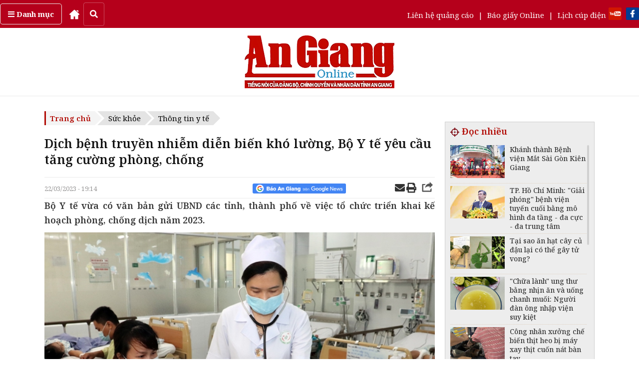

--- FILE ---
content_type: text/html; charset=UTF-8
request_url: https://baoangiang.com.vn/dich-benh-truyen-nhiem-dien-bien-kho-luong-bo-y-te-yeu-cau-tang-cuong-phong-chong-a358260.html
body_size: 25245
content:
<!DOCTYPE html>
<html lang="vi" class="notranslate" translate="no">
<head>
<title>Dịch bệnh truyền nhiễm diễn biến khó lường, Bộ Y tế yêu cầu tăng cường phòng, chống - Báo An Giang Online</title>
<meta http-equiv="Content-Type" content="text/html; charset=utf-8" />
<meta name="Keywords" content="Báo An Giang,tin Báo An Giang,tin tức Báo An Giang,tin nhanh,cập nhật,báo điện tử,mua bán,rao vặt,kinh tế,kinh doanh" />
<meta name="Description" content="Bộ Y tế vừa có văn bản gửi UBND các tỉnh, thành phố về việc tổ chức triển khai kế hoạch phòng, chống dịch năm 2023." />
<meta name="robots" content="index,follow" />
<meta name="revisit-after" content="1 days" />
<base href="https://images.baoangiang.com.vn/static/templates/version1/homepage/" />
<meta name="robots" content="index,follow" /><meta name="revisit-after" content="1 days" /><link href="https://images.baoangiang.com.vn/static/templates/version1/homepage/js/bxslider/jquery.bxslider.css" media="screen" rel="stylesheet" type="text/css" >
<link href="https://images.baoangiang.com.vn/static/templates/version1/homepage/js/fancybox2/source/jquery.fancybox5.css" media="screen" rel="stylesheet" type="text/css" ><script type="text/javascript" src="https://images.baoangiang.com.vn/static/templates/version1/homepage/js/jquery-1.10.1.min.js"></script>
<script type="text/javascript" src="https://images.baoangiang.com.vn/static/templates/version1/homepage/js/jquery.slimscroll.min.js"></script>
<script type="text/javascript" src="https://images.baoangiang.com.vn/static/templates/version1/homepage/js/bxslider/jquery.bxslider.min.js"></script>
<script type="text/javascript" src="https://images.baoangiang.com.vn/static/templates/version1/homepage/js/jscroller2/jscroller-0.4.js"></script>
<script type="text/javascript" src="https://images.baoangiang.com.vn/static/templates/version1/homepage/js/fancybox2/source/jquery.fancybox.js"></script>
<script type="text/javascript" src="https://images.baoangiang.com.vn/static/templates/version1/homepage/js/fancybox2/jquery.mousewheel-3.0.6.pack.js"></script>
<link type="image/x-icon" href="https://images.baoangiang.com.vn/static/templates/version1/homepage/images/favicon.ico?id=1.0" rel="shortcut icon"/>

<link rel="preconnect" href="https://fonts.googleapis.com">
<link rel="preconnect" href="https://fonts.gstatic.com" crossorigin>
<link href="https://fonts.googleapis.com/css2?family=Noto+Serif:wght@300;400;500;600;700;900&display=swap" rel="stylesheet">
<link href="https://fonts.googleapis.com/css2?family=Muli:wght@300;400;500;600;700;900&display=swap" rel="stylesheet">
<link href="https://fonts.googleapis.com/css?family=Noto+Sans:400,400i,600,600i,700,700i&amp;subset=vietnamese" rel="stylesheet">
<link href='https://fonts.googleapis.com/css?family=Roboto+Condensed:300,300italic,400,400italic,500,500italic,700,700italic,&subset=latin,latin-ext,vietnamese' rel='stylesheet' type='text/css'>
<link href='https://fonts.googleapis.com/css?family=Roboto:300,400,500,700,&subset=latin,latin-ext,vietnamese' rel='stylesheet' type='text/css'>

<!-- <link href='https://fonts.googleapis.com/css?family=Roboto+Slab:300,300italic,400,400italic,500,500italic,700,700italic,&subset=latin,latin-ext,vietnamese' rel='stylesheet' type='text/css'> -->

<link rel="stylesheet" href="js/fancybox2/source/jquery.fancybox.css" />
<link rel="stylesheet" href="js/fancybox2/source/jquery.fancybox5.css" />


<!-- <script src="https://use.fontawesome.com/f455f83be3.js"></script> -->
<link rel="stylesheet" href="css/fontawesome-free-5.11.2-web/css/all.css?id=1.0005">
<link rel="stylesheet" href="css/bootstrap.min.css">
<link rel="stylesheet" href="css/bootstrap-theme.min.css">
<script async src="js/bootstrap.min.js"></script>

<link rel="stylesheet" href="js/jquery.jsgallery/jsgallery.css?id=1.0118">
<script src="js/jquery.jsgallery/jquery.jsgallery.js?id=1.0118"></script>

<link href="js/twentytwenty/css/twentytwenty.css?id=1.0" rel="stylesheet" type="text/css" />
<script src="js/twentytwenty/js/jquery.event.move.js"></script>
<script src="js/twentytwenty/js/jquery.twentytwenty.js"></script>



<script type="text/javascript" src="js/jquery.slimscroll.min.js"></script>
<link href="js/slick/slick.css" type="text/css" media="all" rel="stylesheet" />
<link href="js/slick/slick-theme.css" type="text/css" media="all" rel="stylesheet" />
<script type="text/javascript" src="js/slick/slick.js"></script>
<link href="js/flipster/jquery.flipster.css?id=1.0" type="text/css" media="all" rel="stylesheet" />
<script type="text/javascript" src="js/flipster/jquery.flipster.js"></script>
<script type="text/javascript" src="js/jquery.vticker.min.js"></script>

<script type="text/javascript" src="https://images.baoangiang.com.vn/static/templates/version1/homepage/js/common.js?id=1.0118"></script>

<link href="https://images.baoangiang.com.vn/static/templates/version1/homepage/css/style.css?id=1.0118" type="text/css" media="all" rel="stylesheet" />
<link href="https://images.baoangiang.com.vn/static/templates/version1/homepage/css/style-new.css?id=1.0118" type="text/css" media="all" rel="stylesheet" />
<link href="https://images.baoangiang.com.vn/static/templates/version1/homepage/css/reset.css?id=1.0118" type="text/css" media="all" rel="stylesheet" />
<link href="https://images.baoangiang.com.vn/static/templates/version1/homepage/css/responsive.css?id=1.0118" type="text/css" media="all" rel="stylesheet" />



<meta name="viewport" content="width=device-width, initial-scale=1.0">


<script language="javascript" type="text/javascript">

	var DOMAIN = "https://baoangiang.com.vn/";
	var strAction = "detail";
	var strController = "cate";
  var deviceType = "computer";
</script>
<meta property="og:type" content="blog" />
		  <meta property="og:url" content="https://baoangiang.com.vn/dich-benh-truyen-nhiem-dien-bien-kho-luong-bo-y-te-yeu-cau-tang-cuong-phong-chong-a358260.html" />
		  <meta property="og:title" content="Dịch bệnh truyền nhiễm diễn biến khó lường, Bộ Y tế yêu cầu tăng cường phòng, chống" />
          <meta property="og:description" content="Bộ Y tế vừa có văn bản gửi UBND các tỉnh, thành phố về việc tổ chức triển khai kế hoạch phòng, chống dịch năm 2023." /><meta property="og:image" content="https://images.baoangiang.com.vn/image/news/2023/20230322/thumbnail/750x450/dich-benh-truyen-nhi_6232_1679486541.jpg" />
		   <link rel="image_src" href="https://images.baoangiang.com.vn/image/news/2023/20230322/thumbnail/750x450/dich-benh-truyen-nhi_6232_1679486541.jpg" />
<!--[if lt IE 8]>
    <link href="css/bootstrap-ie7.css" rel="stylesheet">
<![endif]-->

<!-- HTML5 shim and Respond.js for IE8 support of HTML5 elements and media queries -->
<!--[if lt IE 9]>
  <script src="https://oss.maxcdn.com/html5shiv/3.7.3/html5shiv.min.js"></script>
  <script src="https://oss.maxcdn.com/respond/1.4.2/respond.min.js"></script>
<![endif]-->



<script src="https://sp.zalo.me/plugins/sdk.js"></script>
<!-- Google tag (gtag.js) -->
<script async src="https://www.googletagmanager.com/gtag/js?id=G-07V7L9Z82W"></script>
<script>
  window.dataLayer = window.dataLayer || [];
  function gtag(){dataLayer.push(arguments);}
  gtag('js', new Date());
  gtag('config', 'G-07V7L9Z82W');
</script>
<script src="/player/video.min.js"></script>

<style>
.slimScrollBar{z-index:2!important;}
/* @media (max-width: 991px) {
  .footer-bot .col-left {
    width: 64%;
  }
  .footer-bot .col-right{
    width: 34%;
  }
}
@media (max-width: 567px) {
  .footer-bot .col-left {
    width: 60%;
  }
  .footer-bot .col-right{
    width: 40%;
  }
} */
/* quoc tang
.wappermenu,.catename .borbotred,.top_head{filter:grayscale(100%);}
.box300 .catename .cate1, .box1 .catename .cate1, .boxcustomer .catename .cate1,.box-video .box-video-head .i-title{color:#000;}
.nav-main > ul > li:hover, .nav-main > ul > li.active{background:#000;}
.nav-main > ul > li:hover, .nav-main > ul > li:hover > a, .nav-main > ul > li > a:hover{background:#000;}
.bg-top-2-hr-gradient::before, .bg-top-2-hr-gradient::after{background:#000;}
.box-cate-index .catename .cate-title,.box-cate-index .catename .cate-title::after{color:#000;}
.box-cate-index .catename::after{border-bottom: 1px solid #000;}
.hm{border-top: 1px solid #000;}
.breadcrumb .start a, .evtname .dsk-head span{background:#e4e4e4;}
.breadcrumb .start a:after, .evtname .dsk-head span:after{border-left:14px solid #f4f4f4!important;}
.section-box-300 .box-head .title{background:#000;}
.section-box-300 .box-head:after{display:none;}
.box-index-slide,.box300 .catename .cate1:after, .box1 .catename .cate1:after, .boxcustomer .catename .cate1:after{background:#000;}
.box300 .box-head .title,{background:#000;}
.box300 .box-head .title:after{display:none;}
.i-logo,.div-footer img,.mplogo,.sprite,.icotivi,.navbar,.box_home_style_4-1cot-5tin .catename,.footer-bot img,.footer-nav,.box-footer-mid,.navbar-header,.psa1,.subnavmenu .box-rss span i,.videoTitle li:first-child a,.videoTitle li:nth-child(n+2) a:before,.item-desc,.pubshare,.detail-desc img{-webkit-filter: grayscale(100%);filter: grayscale(100%);}
.breadcrumb .start{background:#e4e4e4;}
.breadcrumb .start a{color:#000;border:none;}
a:hover,.box-video .box-video-head a:hover, .lis-video a:hover, .box-video .col-video-left a:hover{color:#000!important;}
.navbar-header,.box300 .catename .cate1:hover:after, .box1 .catename .cate1:hover:after, .boxcustomer .catename .cate1:hover:after{background:#000!important;}
.navbar-header,.box-psa-bg{background:#3d3d3d!important;}
.box-psa-bg .tdh2, .box-psa-bg .tdh2 a,.ulpsa p{color:#fff!important;border-color:#000!important;}
.box-diaphuong .head .bortop a,.boxcustomer .headercus .i-title,.box-cate-detail-top .news-img .b-title:hover,.cate-content-list-item .item .b-title:hover,.item-news .i-title-abs .i-title:hover{color:#000!important;}
.box-diaphuong .head .bortop,.box-diaphuong .list .cate_name a h4{border-color:#000!important;}
!quoc tang */
</style>

<!-- <script src="https://jsc.mgid.com/site/1001285.js" async></script> -->
</head>
<body data="cate/detail/cate=suc-khoe/subcate=thong-tin-y-te">

<!-- <div style="position:fixed;right:20px;top:40%;z-index:999999;"><script async src="https://cdn.adop.asia/scripts/a/dd8eb9f23fbd362da0e3f4e70b878c16.js" crossorigin="anonymous"></script></div>
<div style="width:100%"><script async src="https://cdn.adop.asia/scripts/a/352407221afb776e3143e8a1a0577885.js" crossorigin="anonymous"></script></div> -->

<div class="posrelative"><style xss>
#wrapper-scroll-top ul.clearfix li:nth-child(5){display:none;}
.menu_an_Địaphương{display:none!important;}
</style>
<header class="wapperheader">

  <div class="top_head">
    <div class="container">
      <div class="row">
        <div class="cont">
          <div class="left">
            <div class="cate">
              <a href="javascript:void(0);" data-toggle="collapse" data-target="#submenunew" aria-expanded="false" aria-controls="submenunew"><strong><i class="fa fa-bars" aria-hidden="true"></i> Danh mục</strong></a>
              <div class="submenunew collapse" id="submenunew">
                <div class="row">
                  <ul id="nav1" class="nav-mobi nav navbar-nav navbar-left">
                                    <li class="col-xs-6">
                    <a  class="subcm" href="https://baoangiang.com.vn/an-giang-24-gio/">An Giang 24 giờ</a>
                  </li>
                                    <li class="col-xs-6">
                    <a  class="subcm" href="https://baoangiang.com.vn/chinh-tri-xa-hoi/">Chính trị - Xã hội</a>
                  </li>
                                    <li class="col-xs-6">
                    <a  class="subcm" href="https://baoangiang.com.vn/xh-tt/">Xã hội - Từ thiện</a>
                  </li>
                                    <li class="col-xs-6">
                    <a  class="subcm" href="https://baoangiang.com.vn/kinh-te/">Kinh tế</a>
                  </li>
                                    <li class="col-xs-6">
                    <a  class="subcm" href="https://baoangiang.com.vn/giao-duc/">Giáo dục</a>
                  </li>
                                    <li class="col-xs-6">
                    <a  class="subcm" href="https://baoangiang.com.vn/cong-nghe/">Công nghệ</a>
                  </li>
                                    <li class="col-xs-6">
                    <a  class="subcm" href="https://baoangiang.com.vn/phap-luat/">Pháp luật</a>
                  </li>
                                    <li class="col-xs-6">
                    <a  class="subcm" href="https://baoangiang.com.vn/quoc-te/">Quốc tế</a>
                  </li>
                                    <li class="col-xs-6">
                    <a  class="subcm" href="https://baoangiang.com.vn/van-hoa/">Văn hóa</a>
                  </li>
                                    <li class="col-xs-6">
                    <a  class="subcm" href="https://baoangiang.com.vn/the-thao/">Thể thao</a>
                  </li>
                                    <li class="col-xs-6">
                    <a  class="subcm" href="https://baoangiang.com.vn/suc-khoe/">Sức khỏe</a>
                  </li>
                                    <li class="col-xs-6">
                    <a  class="subcm" href="https://baoangiang.com.vn/nhip-song-moi/">Nhịp sống mới</a>
                  </li>
                                    <li class="col-xs-6">
                    <a  class="subcm" href="https://baoangiang.com.vn/tam-nong/">Tam nông</a>
                  </li>
                                    <li class="col-xs-6">
                    <a  class="subcm" href="https://baoangiang.com.vn/thoi-trang/">Thời trang</a>
                  </li>
                                    <li class="col-xs-6">
                    <a  class="subcm" href="https://baoangiang.com.vn/du-lich/">Du lịch</a>
                  </li>
                                    <li class="col-xs-6">
                    <a target="_ttmt" class="subcm" href="https://tintucmientay.baoangiang.com.vn/">Tin tức miền Tây</a>
                  </li>
                                    <li class="col-xs-6">
                    <a  class="subcm" href="https://baoangiang.com.vn/video/">Media Báo An Giang</a>
                  </li>
                                    <!-- menu sub trong tinh -->
                                    <!-- END menu sub trong tinh -->
                  <!-- <li class="col-xs-6">
                    <a href="https://baoangiang.com.vn/lich-cup-dien.html">Lịch cúp điện</a>
                  </li> -->
                  </ul>
                </div>
              </div>
            </div>
              <a href="https://baoangiang.com.vn/" title="Home">
                <!-- <i class="fa fa-home" aria-hidden="true"></i> -->
                <img src="images/icon/home-run.png" style="height:20px;" />
              </a>
              <button id="search-button" class="search-button" onclick="$('#search-button').css('display','none');$('#top_search').css('margin-left','10px');$('#top_search').css('display','flex');"> <i class="fas fa-search"></i> </button>
              <div id="top_search" class="top_search" style="display:none;">
              <input onkeydown="if(event.keyCode==13){doSearch('qts');return false;}" name="qts" id="qts" class="qsearch" type="text" value="" placeholder="Tìm kiếm..." autocomplete="off">
              <a href="javascript:void(0);" onclick="doSearch('qts');return false;">
                <img class="isearch" src="images/icon/searchgray.png" />
              </a>
            </div>
          </div>
          <div class="right">
            <div class="link">
              <!-- <a href="https://baoangiang.com.vn/video/">Truyền hình</a> <span>|</span> -->
              <a href="https://baoangiang.com.vn/lien-he-quang-cao.html">Liên hệ quảng cáo</a> <span>|</span>
              <a href="https://baoangiang.com.vn/xem-bao/bao-ngay/">Báo giấy Online</a> <span>|</span>
              <a href="https://baoangiang.com.vn/lich-cup-dien.html">Lịch cúp điện</a>
            </div>
            <div class="mxh">
              <a rel="nofollow" target="youtube" href="https://www.youtube.com/channel/UCbk_8wqGCAnJqSV5_DZ_k7g"><img src="images/n_yt.png" /></a>
              <a rel="nofollow" target="facebook" href="https://www.facebook.com/baoangiangdientu"><img src="images/n_fb.png" /></a>
              <!-- <a rel="nofollow" target="googlenews" href="https://news.google.com/publications/CAAqBwgKMPns0AswuIjoAw?hl=vi&amp;gl=VN&amp;ceid=VN:vi"><img src="images/google-news-baoAnGiang.png" style="width:150px;"></a> -->
            </div>
          </div>
        </div>
      </div>
     </div>
  </div>

  <nav class="navbar navbar-default bgx visible-xs" id="wrapper-mobi-scroll-top">
      <div class="navbar-header">
      <!-- <span class="sprite searchboxicow"></span>-->
      <i class="fa fa-search searchboxicow hidden" aria-hidden="true"></i>

        <div class="head-bot-mobi">
          <ul id="navbarlan" class="navbarlan">
            <li class="btn-navbar collapsed" data-toggle="collapse" data-target="#navbar" aria-expanded="false"
              aria-controls="navbar">
              <button type="button" class="navbar-toggle">
                <span class="sr-only"></span>
                <span class="icon-bar top-bar"></span>
                <span class="icon-bar out"></span>
                <span class="icon-bar bottom-bar"></span>
              </button>
            </li>
            <!-- <li>
              <a href="#">
                <i class="i-icon fa fa-television" aria-hidden="true"></i>
              </a>
            </li> -->
                        <li class="li-logo no-border">
              
	
		
			&nbsp;
		
	


&nbsp;            </li>



            <li class="fright no-border" style="display:flex;justify-content:center;align-items:center;min-height:0px;">
              <a class="searchboxicow">
                <!-- <i class="i-icon fa fa-search" aria-hidden="true"></i> -->
                <img src="images/icon/search.png" class="img" style="padding-top:10px;" />
              </a>
            </li>

            <li class="fright no-border" style="display:flex;justify-content:center;align-items:center;min-height:0px;">
              <a href="tel:02963898888" class="cw">
                <!-- <i class="i-icon fa fa-phone" aria-hidden="true"></i> -->
                <img src="images/icon/phone.png" class="img" style="padding-top:10px;" />
              </a>
            </li>

            <li class="fright no-border" onclick="toggleLatestNews();" style="display:flex;justify-content:center;align-items:center;">
              <!-- <i class="i-icon fa fa-clock-o" aria-hidden="true"></i> -->
              <img src="images/icon/clock.png" class="img" />
            </li>

            <li class="fright no-border" style="display:flex;justify-content:center;align-items:center;line-height:40px;">
              <a href="https://baoangiang.com.vn/lich-cup-dien.html"><i class="i-icon fa fa-plug"></i></a>
            </li>

            <li class="fright no-border" style="display:flex;justify-content:center;align-items:center;line-height:40px;">
              <a href="https://baoangiang.com.vn/lien-he-quang-cao.html"><i class="i-icon fa fa-ad"></i></a>
            </li>

          </ul>
          
          <style>
            #menucate-mobi2{width:100%;float:left;min-height:40px;background:#f1f1f1;border-bottom:1px solid #f1f1f1;}
            .submenumobi{white-space:nowrap;margin-bottom:0;padding-left:10px;overflow:scroll;font-size:15px;line-height:40px;}
                        .submenumobi li:first-child{border:none}
                        .submenumobi li{list-style:none;display:inline;border-right:1px solid #e0dede;padding:0 5px}
            .submenumobi .act{background:none}
            .submenumobi .act a{font-weight:700;color:#000}
          </style>
          <div id="menucate-mobi2">
            <ul class="submenumobi">
                                            <li class="221 menu_an_AnGiang24giờ">
                <a  href="https://baoangiang.com.vn/an-giang-24-gio/">An Giang 24 giờ</a>
              </li>
                                            <li class="221 menu_an_Chínhtrị-Xãhội">
                <a  href="https://baoangiang.com.vn/chinh-tri-xa-hoi/">Chính trị - Xã hội</a>
              </li>
                                            <li class="221 menu_an_Xãhội-Từthiện">
                <a  href="https://baoangiang.com.vn/xh-tt/">Xã hội - Từ thiện</a>
              </li>
                                            <li class="221 menu_an_Kinhtế">
                <a  href="https://baoangiang.com.vn/kinh-te/">Kinh tế</a>
              </li>
                                            <li class="221 menu_an_Giáodục">
                <a  href="https://baoangiang.com.vn/giao-duc/">Giáo dục</a>
              </li>
                                            <li class="221 menu_an_Côngnghệ">
                <a  href="https://baoangiang.com.vn/cong-nghe/">Công nghệ</a>
              </li>
                                            <li class="221 menu_an_Phápluật">
                <a  href="https://baoangiang.com.vn/phap-luat/">Pháp luật</a>
              </li>
                                            <li class="221 menu_an_Quốctế">
                <a  href="https://baoangiang.com.vn/quoc-te/">Quốc tế</a>
              </li>
                                            <li class="221 menu_an_Vănhóa">
                <a  href="https://baoangiang.com.vn/van-hoa/">Văn hóa</a>
              </li>
                                            <li class="221 menu_an_Thểthao">
                <a  href="https://baoangiang.com.vn/the-thao/">Thể thao</a>
              </li>
                                            <li class="221 menu_an_Sứckhỏe">
                <a  href="https://baoangiang.com.vn/suc-khoe/">Sức khỏe</a>
              </li>
                                            <li class="221 menu_an_Nhịpsốngmới">
                <a  href="https://baoangiang.com.vn/nhip-song-moi/">Nhịp sống mới</a>
              </li>
                                            <li class="221 menu_an_Tamnông">
                <a  href="https://baoangiang.com.vn/tam-nong/">Tam nông</a>
              </li>
                                            <li class="221 menu_an_Thờitrang">
                <a  href="https://baoangiang.com.vn/thoi-trang/">Thời trang</a>
              </li>
                                                <li>
                    <a href="https://baoangiang.com.vn/khoa-hoc/">Khoa học</a>
                  </li>
                  <li>
                    <a href="https://baoangiang.com.vn/cong-nghe/">Công nghệ</a>
                  </li>
                  <li>
                    <a href="https://baoangiang.com.vn/nhip-song-moi/">Nhịp sống mới</a>
                  </li>
                              <li class="221 menu_an_Dulịch">
                <a  href="https://baoangiang.com.vn/du-lich/">Du lịch</a>
              </li>
                                            <li class="221 menu_an_TintứcmiềnTây">
                <a target="_ttmt" href="https://tintucmientay.baoangiang.com.vn/">Tin tức miền Tây</a>
              </li>
                                            <li class="221 menu_an_MediaBáoAnGiang">
                <a  href="https://baoangiang.com.vn/video/">Media Báo An Giang</a>
              </li>
                          </ul>
          </div>
        </div>
      </div>

      <div id="navbar" class="collapse navbar-collapse">
        <div class="row">
          <ul id="nav1" class="nav-mobi nav navbar-nav navbar-left">
                        <li class="col-xs-6">
              <a  class="subcm" href="https://baoangiang.com.vn/an-giang-24-gio/">An Giang 24 giờ</a>
            </li>
                        <li class="col-xs-6">
              <a  class="subcm" href="https://baoangiang.com.vn/chinh-tri-xa-hoi/">Chính trị - Xã hội</a>
            </li>
                        <li class="col-xs-6">
              <a  class="subcm" href="https://baoangiang.com.vn/xh-tt/">Xã hội - Từ thiện</a>
            </li>
                        <li class="col-xs-6">
              <a  class="subcm" href="https://baoangiang.com.vn/kinh-te/">Kinh tế</a>
            </li>
                        <li class="col-xs-6">
              <a  class="subcm" href="https://baoangiang.com.vn/giao-duc/">Giáo dục</a>
            </li>
                        <li class="col-xs-6">
              <a  class="subcm" href="https://baoangiang.com.vn/cong-nghe/">Công nghệ</a>
            </li>
                        <li class="col-xs-6">
              <a  class="subcm" href="https://baoangiang.com.vn/phap-luat/">Pháp luật</a>
            </li>
                        <li class="col-xs-6">
              <a  class="subcm" href="https://baoangiang.com.vn/quoc-te/">Quốc tế</a>
            </li>
                        <li class="col-xs-6">
              <a  class="subcm" href="https://baoangiang.com.vn/van-hoa/">Văn hóa</a>
            </li>
                        <li class="col-xs-6">
              <a  class="subcm" href="https://baoangiang.com.vn/the-thao/">Thể thao</a>
            </li>
                        <li class="col-xs-6">
              <a  class="subcm" href="https://baoangiang.com.vn/suc-khoe/">Sức khỏe</a>
            </li>
                        <li class="col-xs-6">
              <a  class="subcm" href="https://baoangiang.com.vn/nhip-song-moi/">Nhịp sống mới</a>
            </li>
                        <li class="col-xs-6">
              <a  class="subcm" href="https://baoangiang.com.vn/tam-nong/">Tam nông</a>
            </li>
                        <li class="col-xs-6">
              <a  class="subcm" href="https://baoangiang.com.vn/thoi-trang/">Thời trang</a>
            </li>
                        <li class="col-xs-6">
              <a  class="subcm" href="https://baoangiang.com.vn/du-lich/">Du lịch</a>
            </li>
                        <li class="col-xs-6">
              <a target="_ttmt" class="subcm" href="https://tintucmientay.baoangiang.com.vn/">Tin tức miền Tây</a>
            </li>
                        <li class="col-xs-6">
              <a  class="subcm" href="https://baoangiang.com.vn/video/">Media Báo An Giang</a>
            </li>
                        <!-- menu sub trong tinh -->
                         <!-- END menu sub trong tinh -->
            <!-- <li class="col-xs-6">
              <a href="https://baoangiang.com.vn/lich-cup-dien.html">Lịch cúp điện</a>
            </li> -->
          </ul>
        </div>
      </div>

      <div class="menu-search navbar-collapse collapse" id="search">
        <div class="bg-menu-search">
          <form action="" class="frm-nav-search" onsubmit="doSearch('q2');">
            <input type="hidden" name="csrfs" id="csrfs" value="">
            <div class="easy-autocomplete">
              <input onkeydown="if(event.keyCode==13){doSearch('q2');return false;}" name="q2" id="q2" class="qsearch" type="search" value="" placeholder="Nhập nội dung cần tìm kiếm..." autocomplete="off">
            </div>
            <a href="javascript:void(0);" onclick="doSearch('q2');return false;">
            <img src="images/icon/searchgray.png" style="position:absolute;right:10px;top:8px;width:15px;height:15px;z-index:1;"  />
            </a>
          </form>
        </div>
      </div>

      <div id="search1" class="displaynone">
        <div class="">
          <form action="" method="get" onsubmit="doSearch('txtsearch');">
          <input type="search" onkeydown="if(event.keyCode==13){doSearch('txtsearch');return false;}" value="" name="txtsearch" id="txtsearch" class="inputtext">
          <span class="sprite searchboxico" onclick="doSearch('txtsearch');return false;"></span>
          </form>
          <div id="clear"></div>
        </div>
      </div>
  </nav>

  <div class="hidden-xs">
                <div class="box-head-mid">
                        <div class="container">
                                <div class="col-logo-head">
                                        <div class="row">
            <div class="brand">
              <div class="col-wapper col-lg-3 col-md-3 col-sm-3 col-xs-6" id="datenow"></div>
              <div class="col-top-logo col-lg-6 col-md-4 col-sm-4 col-xs-6">
                <a href="https://baoangiang.com.vn/">
                  <img class="i-logo" src="images/graphics-new/logobag.png?id=1.0003" class="" />                </a>
              </div>
              <div class="col-top-banner col-lg-3 col-md-5 col-sm-5 col-xs-6 canhphai">
                <div class="right">
                  
                </div>
              </div>
            </div>
                                        </div>
                                </div>
                        </div>
      <div class="qc_top">
              </div>
                </div>
        </div>
</header>		<section class="wappercontainer">
				<style>
.mybreadcrumb{position:relative;z-index:1;}
@media(max-width:667px){
  #newscontents #loaddocdetail2{width:100%;height:150vw;overflow-y:scroll;}
}
@media print 
{
  a[href]:after{content:none!important;}
  img[src]:after{content:none!important;}

  @page {
    margin-top: 0;
    margin-bottom: 0;
  }
  body  {
    padding-top: 72px;
    padding-bottom: 72px ;
  }

  header,footer,.mybreadcrumb,.detail-date-share{display:none!important;}
}
</style>

<style>
.content-fck table{margin:unset;}
td, th{padding:auto;}
.content-fck table td{padding:unset;}
.content-fck table td .b-img-slider-jsgallery > img{padding:10px!important;}

.detail-title sup{font-size:15px!important;}
.detail-desc .content-fck sup{font-size:12px!important;}
.pubshare iframe{z-index: 1!important;}
#newscontents ul li{list-style:disc;margin-left:10px;}
@media (min-width: 1200px){
  .container{width: 1122px;}
  .wapperheader .top_head .container,.footer .container{width: 1280px;}
}
</style>
<div class="container" data-name="cate-detail" data="1">
    <div class="row">
  
      <div class="col-xs-12">
        <!-- END  col left  noi dung index !-->
        <div class="col-left">
  
                    <div class="box1 mybreadcrumb" data-name="breadcrumb">
            <ul class="breadcrumb left">
              <li class="start">
                <h4>
                  <a href="https://baoangiang.com.vn/">Trang chủ</a>
                </h4>
              </li>
                            <li>
                <h4>
                  <a href="https://baoangiang.com.vn/suc-khoe/">Sức khỏe</a>
                </h4>
              </li>
                                          <li>
                <h4>
                  <a href="https://baoangiang.com.vn/suc-khoe/thong-tin-y-te/">Thông tin y tế</a>
                </h4>
              </li>
                
            </ul>
  
            <div class="row hidden">
              <div class="col-xs-12">
                <h2 class="catename-h1">
                  <a href="https://baoangiang.com.vn/">Trang chủ</a>
                  <span>></span>
                  <a href="https://baoangiang.com.vn/suc-khoe/">Sức khỏe</a>
                                    <span>></span>
                  <span>
                    <a href="https://baoangiang.com.vn/suc-khoe/thong-tin-y-te/">Thông tin y tế</a>
                  </span>
                                  </h2>
              </div>
            </div>
          </div>
            
          <div class="box1" data-name="col-content-detail">
            <div class="row">
  
                            <div class="col-xs-12">
                <div class="detail-title">
                                    <h1>Dịch bệnh truyền nhiễm diễn biến khó lường, Bộ Y tế yêu cầu tăng cường phòng, chống</h1>
                </div>
              </div>
              
                            <div class="col-xs-12">
                <div class="detail-date-share mobi-none-hr">
                  <div class="pubdate fleft">22/03/2023 - 19:14</div>
                  <div class="pubshare hidden-xs">
                    <table border="0">
                      <tr>
                        <td>
                                                  </td>
                        <td>
                          <a href="https://news.google.com/publications/CAAqBwgKMPns0AswuIjoAw?hl=vi&amp;gl=VN&amp;ceid=VN:vi" rel="nofollow" target="googlenews"><img src="https://baoangiang.com.vn/static/templates/version1/homepage/images/google-news-baoAnGiang.png" style="height:20px;"></a>
                        </td>
                        <td class="hidden-xs" style="padding-top:0px">


                          <!-- <iframe src="https://www.facebook.com/plugins/like.php?href=&amp;width=130&amp;layout=button_count&amp;action=like&amp;size=small&amp;show_faces=true&amp;share=true&amp;height=46&amp;appId" width="130" height="20" style="border: none;overflow: hidden;width: 130px;max-width: 135px;" scrolling="no" frameborder="0" allowtransparency="true"></iframe> -->

                          <iframe src="https://www.facebook.com/plugins/share_button.php?href=https://baoangiang.com.vn/dich-benh-truyen-nhiem-dien-bien-kho-luong-bo-y-te-yeu-cau-tang-cuong-phong-chong-a358260.html&layout=button_count&size&width=86&height=20" width="86" height="20" style="border:none;overflow:hidden;" scrolling="no" frameborder="0" allowfullscreen="true" allow="autoplay; clipboard-write; encrypted-media; picture-in-picture; web-share"></iframe>

                        </td>
                        <!-- <td class="hidden-xs">
                          <div class="zalo-share-button" data-href="https://baoangiang.com.vn/dich-benh-truyen-nhiem-dien-bien-kho-luong-bo-y-te-yeu-cau-tang-cuong-phong-chong-a358260.html" data-oaid="579745863508352884" data-layout="1" data-color="blue" data-customize=false></div>
                        </td> -->
                        <td class="hidden-xs">
                          <a href='mailto:baoangiangonline@gmail.com?subject=Dịch bệnh truyền nhiễm diễn biến khó lường, Bộ Y tế yêu cầu tăng cường phòng, chống&body=Link bài viết:https://baoangiang.com.vn/dich-benh-truyen-nhiem-dien-bien-kho-luong-bo-y-te-yeu-cau-tang-cuong-phong-chong-a358260.html'><i class="fs20 fa fa-envelope" aria-hidden="true"></i></a>
                          <a href="javascript:void(0);" onclick="printPopup('https://baoangiang.com.vn/print/dich-benh-truyen-nhiem-dien-bien-kho-luong-bo-y-te-yeu-cau-tang-cuong-phong-chong-a358260.html');" title="Print" rel="nofollow"><i class="fa fa-print fs20" aria-hidden="true"></i></a>

                          <a style="float:right;margin-top:-4px;" href="javascript:void(0);"><i class="icon24-share-gray"></i></a>
                        </td>
                      </tr>
                    </table>
                  </div>
                </div>
              </div>
                   
  
    <div class="col-xs-12 detail-desc" data="news_headline_show=1"><div class="content-fck"><div class="content-fck-font-size"><p class="fontd fw600 justify">Bộ Y tế vừa có văn bản gửi UBND các tỉnh, thành phố về việc tổ chức triển khai kế hoạch phòng, chống dịch năm 2023.</p></div></div></div>  
              <div class="col-xs-12 visible-xs">
  
                
                <div class="detail-date-share">
                  <div class="pubshare">
                    <table border="0">
                      <tr>
                        <td>
                          <a href="https://news.google.com/publications/CAAqBwgKMPns0AswuIjoAw?hl=vi&amp;gl=VN&amp;ceid=VN:vi" rel="nofollow" target="googlenews"><img src="https://baoangiang.com.vn/static/templates/version1/homepage/images/google-news-baoAnGiang.png" style="height:20px;"></a>
                          <a style="float:right;margin-top:-4px;" class="visible-xs hidden-md" href="javascript:void(0);"><i class="icon24-share-gray"></i></a>
                        </td>
                        <td class="hidden-xs">
                          <iframe src="https://www.facebook.com/plugins/share_button.php?href=https://baoangiang.com.vn/dich-benh-truyen-nhiem-dien-bien-kho-luong-bo-y-te-yeu-cau-tang-cuong-phong-chong-a358260.html&layout=button_count&size&width=86&height=20" width="86" height="20" style="border:none;overflow:hidden;" scrolling="no" frameborder="0" allowfullscreen="true" allow="autoplay; clipboard-write; encrypted-media; picture-in-picture; web-share"></iframe>
  
                          <!-- <div class="fb-share-button" data-href="https://baoangiang.com.vn/dich-benh-truyen-nhiem-dien-bien-kho-luong-bo-y-te-yeu-cau-tang-cuong-phong-chong-a358260.html" data-send="false" data-layout="button_count" data-width="30" data-size="small" data-show-faces="true" data-share="true" data-mobile-iframe="false"></div>
                          <div id="fb-root"></div>
                          <script>(function(d, s, id) {
                            var js, fjs = d.getElementsByTagName(s)[0];
                            if (d.getElementById(id)) {return;}
                            js = d.createElement(s); js.id = id;
                            js.src = "//connect.facebook.net/en_US/all.js#xfbml=1&appId=633336407397208";
                            fjs.parentNode.insertBefore(js, fjs);
                          }(document, 'script', 'facebook-jssdk'));</script> -->
  
                        </td>
                        <td class="hidden-xs">
                          <!-- <iframe frameborder="0" allowfullscreen="" scrolling="no" width="80px" height="30px" src="http://baoangiang.com.vn/zalo.php?url=https://baoangiang.com.vn/dich-benh-truyen-nhiem-dien-bien-kho-luong-bo-y-te-yeu-cau-tang-cuong-phong-chong-a358260.html"></iframe> -->

                          <!-- <div class="zalo-share-button" data-href="https://baoangiang.com.vn/dich-benh-truyen-nhiem-dien-bien-kho-luong-bo-y-te-yeu-cau-tang-cuong-phong-chong-a358260.html" data-oaid="579745863508352884" data-layout="1" data-color="blue" data-customize=false></div> -->
  
                        </td>
  
                        <td>
                          <div class="fb-send fl" data-href="https://baoangiang.com.vn/dich-benh-truyen-nhiem-dien-bien-kho-luong-bo-y-te-yeu-cau-tang-cuong-phong-chong-a358260.html"  data-colorscheme="light"></div>
                        </td>
                        <td>
  
                        </td>
                      </tr>
                    </table>
                  </div>
                  <div class="pub-fontsize" style="display:none;">
                                        <span class="i-fontsize i-down" onclick="contentFckFontSize(false);">A</span>
                    <span class="i-fontsize i-up" onclick="contentFckFontSize(true);">A</span>
                  </div>
                </div>
              </div>
  
                
              <div class="col-xs-12" id="newscontents">
  
    
                  
                
                
  
                <div class="content-fck slider-jsgallery">
                  <div class="content-fck-font-size" data="computer">


                    <p class="note ignore"><img title="Dịch bệnh truyền nhiễm diễn biến khó lường, Bộ Y tế yêu cầu tăng cường phòng, chống" data-socail-link="https://baoangiang.com.vn/dich-benh-truyen-nhiem-dien-bien-kho-luong-bo-y-te-yeu-cau-tang-cuong-phong-chong-a358260.html" class="zoomimg zoomimg2" alt="" src="https://images.baoangiang.com.vn/image/fckeditor/upload/2023/20230322/images/dichbenh-167947748324567892434.jpg" style="width: 640px; height: 473px;" /></p>

<p class="note ignore">Dịch bệnh truyền nhiễm diễn biến khó lường, Bộ Y tế yêu cầu tăng cường phòng, chống</p>

<p>Theo Bộ Y tế, tình hình dịch bệnh truyền nhiễm trên toàn cầu hiện nay được dự báo vẫn diễn biến khó lường. Dịch COVID-19 hiện vẫn là tình trạng khẩn cấp về sức khỏe cộng đồng quốc tế, tiềm ẩn nguy cơ bùng phát với các biển thể mới, nhất là khi các quốc gia nới lỏng các biện pháp phòng, chống dịch và thực hiện các chính sách mở cửa để phát triển kinh tế xã hội, giao thương, du lịch.</p>

<p>Các bệnh truyền nhiễm nguy hiểm, mới nổi tiếp tục xuất hiện và lây lan như&nbsp;bệnh Marburg&nbsp;tại khu vực Châu Phi, cúm A(H5N1) tại Campuchia... Các tác nhân gây bệnh, các chủng virus cúm liên tục biến đổi làm giảm khả năng bảo vệ của vaccine, tiềm ẩn nguy cơ đại dịch.</p>

<p>Trong nước, dịch COVID-19 và các bệnh truyền nhiễm khác cơ bản vẫn đang được kiểm soát, tuy nhiên nguy cơ xâm nhập, lây lan của các tác nhân gây bệnh luôn tiềm ẩn, nhất là trong bối cảnh nhu cầu giao thương, du lịch tăng cao; đồng thời một số bệnh truyền nhiễm lưu hành như tay chân miệng, sốt xuất huyết... bệnh truyền nhiễm dự phòng bằng vaccine cũng có nguy cơ gia tăng số mắc.</p>

<p><strong>Chuẩn bị sẵn sàng ứng phó với các tình huống có thể xảy ra</strong></p>

<p>Nhằm mục tiêu giảm số mắc, tử vong do các bệnh truyền nhiễm, hạn chế tối đa nguy cơ bùng phát dịch và góp phần trong việc phục hồi, phát triển kinh tế - xã hội, mới đây,&nbsp;Bộ Y tế đã ban hành Kế hoạch phòng, chống dịch bệnh truyền nhiễm năm 2023 tại Quyết định số 1331/QĐ-BYT.</p>

<p>Do đó, tại văn bản về việc tổ chức triển khai kế hoạch phòng, chống dịch năm 2023, Bộ Y tế đề nghị UBND các tỉnh, thành phố chỉ đạo tổ chức triển khai thực hiện các nội dung, cụ thể: Chỉ đạo các địa phương, đơn vị chủ động xây dựng và triển khai kế hoạch công tác phòng, chống dịch bệnh truyền nhiễm, nhất là dịch COVID-19.</p>

<p>Chỉ đạo Sở Y tế chủ động tổ chức triển khai thực hiện các biện pháp phòng, chống dịch bệnh truyền nhiễm và chuẩn bị sẵn sàng ứng phó với các tình huống có thể xảy ra của dịch bệnh; tăng cường công tác kiểm dịch y tế, theo dõi, giám sát tại cửa khẩu, tại cộng đồng và trong các cơ sở y tế để phát hiện sớm, xử lý kịp thời, triệt để các ổ dịch; đảm bảo công tác thu dung, điều trị để hạn chế tối đa các trường hợp chuyển nặng, tử vong.</p>

<p>Thực hiện hiệu quả chương trình tiêm chủng mở rộng và thúc đẩy công tác&nbsp;tiêm chủng vaccine phòng COVID-19, đặc biệt tiêm chủng cho nhóm từ 12 - dưới 18 tuổi, nhóm nguy cơ cao và trẻ em; phối hợp với các ngành liên quan thực hiện tốt các giải pháp đảm bảo thuốc, sinh phẩm, vật tư, hóa chất, trang thiết bị đáp ứng yêu cầu phòng, chống dịch bệnh truyền nhiễm. Phối hợp chặt chẽ với các đơn vị trực thuộc Bộ Y tế trong phòng, chống, điều trị dịch bệnh truyền nhiễm.</p>

<p>Cùng đó, UBND các tỉnh, thành phố chỉ đạo Sở Thông tin và Truyền thông chủ trì, phối hợp Sở Y tế và các cơ quan truyền thông trên địa bàn chủ động triển khai hoạt động thông tin, truyền 2 thông về phòng, chống dịch bệnh truyền nhiễm và tiêm chủng vaccine để nâng cao nhận thức và trách nhiệm của người dân trong phòng, chống dịch. Đồng thời chỉ đạo việc triển khai công tác thanh kiểm tra, giám sát công tác phòng, chống dịch bệnh truyền nhiễm và xử phạt vi phạm hành chính theo quy định.</p>

<p class="author ignore">Theo TB (Chính phủ)</p>
                  </div>
                </div>

                  
                  
              </div>
  
                              
              <center style="margin:10px 0px;float:left;width:100%;margin:auto;">
              <style>
                @media(max-width:568px){
                  .lblogin{width:100%;}.lbtitle{min-height:60px;}
                  .lbclose{position:absolute;top:-12px;right:-14px;}
                }
                .mucyk{margin-bottom:2px;text-align:left;}.surveyquest{text-align:left;}</style>
                            </center>
  
              <div class="col-xs-12 detail-sharelike" id="postcomment">
  
                <div class="boxpayk hidden-xs" style="display:none;">
                  <p>Mọi phản ánh, ý kiến, tin, bài và hình ảnh cộng tác của độc giả có thể gửi đến Báo An Giang theo địa chỉ:</p>
                  <p>Email: <b><a href='mailto:baoangiangonline@gmail.com?subject=Góp ý&body=Link bài viết:https://baoangiang.com.vn/dich-benh-truyen-nhiem-dien-bien-kho-luong-bo-y-te-yeu-cau-tang-cuong-phong-chong-a358260.html'>baoangiangonline@gmail.com</a></b></p>
                  <p>Hotline: <b>02963.89.8888</b></p>
                </div>
  
                <div data="530" class="pubshare hidden-xs">
                <table border="0">
                  <tr>
                    <td class="hidden-xs">&nbsp;&nbsp;<strong><i class="fas fa-share-alt"></i> Chia sẻ bài viết:</strong></td>
                    <td style="padding-top:0px">
                      <iframe src="https://www.facebook.com/plugins/share_button.php?href=https://baoangiang.com.vn/dich-benh-truyen-nhiem-dien-bien-kho-luong-bo-y-te-yeu-cau-tang-cuong-phong-chong-a358260.html&layout=button_count&size&width=86&height=20" width="86" height="20" style="border:none;overflow:hidden;" scrolling="no" frameborder="0" allowfullscreen="true" allow="autoplay; clipboard-write; encrypted-media; picture-in-picture; web-share"></iframe>
  
                      <!-- <div class="fb-like" data-href="https://baoangiang.com.vn/dich-benh-truyen-nhiem-dien-bien-kho-luong-bo-y-te-yeu-cau-tang-cuong-phong-chong-a358260.html" data-send="false" data-layout="button_count" data-width="30" data-action="like" data-size="small" data-show-faces="true" data-share="true"></div>
                      <div id="fb-root"></div>
                      <script>(function(d, s, id) {
                        var js, fjs = d.getElementsByTagName(s)[0];
                        if (d.getElementById(id)) {return;}
                        js = d.createElement(s); js.id = id;
                        js.src = "//connect.facebook.net/en_US/all.js#xfbml=1&appId=633336407397208";
                        fjs.parentNode.insertBefore(js, fjs);
                      }(document, 'script', 'facebook-jssdk'));</script> -->
                      
                    </td>
                    <!-- <td>
                      <div class="zalo-share-button" data-href="https://baoangiang.com.vn/dich-benh-truyen-nhiem-dien-bien-kho-luong-bo-y-te-yeu-cau-tang-cuong-phong-chong-a358260.html" data-oaid="579745863508352884" data-layout="1" data-color="blue" data-customize=false></div>
                    </td> -->
                    <td>
  
                      <div class="fb-send fl" data-href="https://baoangiang.com.vn/dich-benh-truyen-nhiem-dien-bien-kho-luong-bo-y-te-yeu-cau-tang-cuong-phong-chong-a358260.html" data-colorscheme="light"></div>
  
                    </td>
                    <td>
  
                    </td>
                    <td class="hidden-xs">
                      <a href='mailto:baoangiangonline@gmail.com?subject=Dịch bệnh truyền nhiễm diễn biến khó lường, Bộ Y tế yêu cầu tăng cường phòng, chống&body=Link bài viết:https://baoangiang.com.vn/dich-benh-truyen-nhiem-dien-bien-kho-luong-bo-y-te-yeu-cau-tang-cuong-phong-chong-a358260.html'><i class="fs20 fa fa-envelope" aria-hidden="true"></i></a>
                      <a href="javascript:void(0);" onclick="printPopup('https://baoangiang.com.vn/print/dich-benh-truyen-nhiem-dien-bien-kho-luong-bo-y-te-yeu-cau-tang-cuong-phong-chong-a358260.html');" title="Print" rel="nofollow"><i class="fa fa-print fs20" aria-hidden="true"></i></a>

                      <a style="float:right;margin-top:-4px;" href="javascript:void(0);"><i class="icon24-share-gray"></i></a>
                    </td>
                  </tr>
                </table>
                </div>
              </div>
  
                            <div class="col-xs-12 detail-tag 575">
                <span>
                  <strong><i class="fa fa-tag fa-rotate-90" aria-hidden="true"></i> Từ khóa</strong>
                </span>
                <a class="tag_item" title="Dịch bệnh truyền nhiễm" href="https://baoangiang.com.vn/tim-kiem/Dịch bệnh truyền nhiễm.html">Dịch bệnh truyền nhiễm</a><a class="tag_item" title="diễn biến khó lường" href="https://baoangiang.com.vn/tim-kiem/diễn biến khó lường.html">diễn biến khó lường</a><a class="tag_item" title="Bộ Y tế" href="https://baoangiang.com.vn/tim-kiem/Bộ Y tế.html">Bộ Y tế</a><a class="tag_item" title="tăng cường" href="https://baoangiang.com.vn/tim-kiem/tăng cường.html">tăng cường</a><a class="tag_item" title="phòng chống dịch" href="https://baoangiang.com.vn/tim-kiem/phòng chống dịch.html">phòng chống dịch</a>
                <a class="tag_item" title="APEC 2027" href="https://baoangiang.com.vn/tim-kiem/APEC 2027.html">APEC 2027,</a>
                <a class="tag_item" title="Rạch Giá" href="https://baoangiang.com.vn/tim-kiem/Rạch Giá.html">Rạch Giá</a> 
                <a class="tag_item" title="Phú Quốc" href="https://baoangiang.com.vn/tim-kiem/Phú Quốc.html">Phú Quốc</a> 

                <a class="tag_item" title="An Giang" href="https://baoangiang.com.vn/tim-kiem/An Giang.html">An Giang</a>
                <a class="tag_item" title="Báo An Giang" href="https://baoangiang.com.vn/tim-kiem/Báo An Giang.html">Báo An Giang</a>
              </div>
                
                
                
                <!-- <script async src="https://pagead2.googlesyndication.com/pagead/js/adsbygoogle.js"></script>
                 chanbai_ads tạm thời bỏ , khi nào kêu mở lại adsense này
                <ins class="adsbygoogle"
                    style="display:block"
                    data-ad-client="ca-pub-6000026669905529"
                    data-ad-slot="8912133849"
                    data-ad-format="auto"
                    data-full-width-responsive="true"></ins>
                <script>
                    (adsbygoogle = window.adsbygoogle || []).push({});
                </script> -->
  
              <div class="clear"></div>
                
              <div class="col-xs-12 detail-related dcmobi">
	<div class="row">
		<div class="col-xs-12 related-title">
			<div class="catename">
				<span class="cate-title">
					<a class="cate1" href="javascript:void(0);">Bạn có thể quan tâm</a>
				</span>
			</div>
		</div>

		<ul class="related-list">
									<li class="related-item col-xs-12 col-sm-4">
				<div class="news-img-top">
					<a class="b-img" title="Phương tiện vi phạm giao thông phát hiện qua hệ thống camera trên địa bàn tỉnh An Giang từ ngày 31/12/2025 đến 14/1/2026" href="https://baoangiang.com.vn/phuong-tien-vi-pham-giao-thong-phat-hien-qua-he-thong-camera-tren-dia-ban-tinh-an-giang-tu-ngay-31-1-a473742.html">
						<div class="overflow-5x3">
							<img class="i-img" src="https://images.baoangiang.com.vn/image/news/2026/20260115/thumbnail/510x286/danh-sach-phuong-tie_1177_1768466031.png" alt="Phương tiện vi phạm giao thông phát hiện qua hệ thống camera trên địa bàn tỉnh An Giang từ ngày 31/12/2025 đến 14/1/2026" title="Phương tiện vi phạm giao thông phát hiện qua hệ thống camera trên địa bàn tỉnh An Giang từ ngày 31/12/2025 đến 14/1/2026"  />
						</div>
					</a>
					<div class="b-content">
						<a title="Phương tiện vi phạm giao thông phát hiện qua hệ thống camera trên địa bàn tỉnh An Giang từ ngày 31/12/2025 đến 14/1/2026" href="https://baoangiang.com.vn/phuong-tien-vi-pham-giao-thong-phat-hien-qua-he-thong-camera-tren-dia-ban-tinh-an-giang-tu-ngay-31-1-a473742.html">
							<h3 class="b-title">
								Phương tiện vi phạm giao thông phát hiện qua hệ thống camera trên địa bàn tỉnh An Giang từ ngày 31/12/2025 đến 14/1/2026							</h3>
						</a>
					</div>
				</div>
			</li>
												<li class="related-item col-xs-12 col-sm-4">
				<div class="news-img-top">
					<a class="b-img" title="Giám đốc Sở Văn hóa và Thể thao An Giang chỉ đạo kiểm tra thông tin dự án phim &quot;Án mạng núi Cấm”" href="https://baoangiang.com.vn/giam-doc-so-van-hoa-va-the-thao-an-giang-chi-dao-kiem-tra-thong-tin-du-an-phim-an-mang-nui-cam--a473245.html">
						<div class="overflow-5x3">
							<img class="i-img" src="https://images.baoangiang.com.vn/image/news/2026/20260111/thumbnail/510x286/giam-doc-so-van-hoa-_8456_1768112307.jpg" alt="Giám đốc Sở Văn hóa và Thể thao An Giang chỉ đạo kiểm tra thông tin dự án phim &quot;Án mạng núi Cấm”" title="Giám đốc Sở Văn hóa và Thể thao An Giang chỉ đạo kiểm tra thông tin dự án phim &quot;Án mạng núi Cấm”"  />
						</div>
					</a>
					<div class="b-content">
						<a title="Giám đốc Sở Văn hóa và Thể thao An Giang chỉ đạo kiểm tra thông tin dự án phim &quot;Án mạng núi Cấm”" href="https://baoangiang.com.vn/giam-doc-so-van-hoa-va-the-thao-an-giang-chi-dao-kiem-tra-thong-tin-du-an-phim-an-mang-nui-cam--a473245.html">
							<h3 class="b-title">
								Giám đốc Sở Văn hóa và Thể thao An Giang chỉ đạo kiểm tra thông tin dự án phim "Án mạng núi Cấm”							</h3>
						</a>
					</div>
				</div>
			</li>
												<li class="related-item col-xs-12 col-sm-4">
				<div class="news-img-top">
					<a class="b-img" title="Cựu Phó trưởng Công an xã lãnh án tù vì nhận hối lộ" href="https://baoangiang.com.vn/cuu-pho-truong-cong-an-xa-lanh-an-tu-vi-nhan-hoi-lo-a473474.html">
						<div class="overflow-5x3">
							<img class="i-img" src="https://images.baoangiang.com.vn/image/news/2026/20260113/thumbnail/510x286/cuu-pho-truong-cong-_7657_1768294372.jpg" alt="Cựu Phó trưởng Công an xã lãnh án tù vì nhận hối lộ" title="Cựu Phó trưởng Công an xã lãnh án tù vì nhận hối lộ"  />
						</div>
					</a>
					<div class="b-content">
						<a title="Cựu Phó trưởng Công an xã lãnh án tù vì nhận hối lộ" href="https://baoangiang.com.vn/cuu-pho-truong-cong-an-xa-lanh-an-tu-vi-nhan-hoi-lo-a473474.html">
							<h3 class="b-title">
								Cựu Phó trưởng Công an xã lãnh án tù vì nhận hối lộ							</h3>
						</a>
					</div>
				</div>
			</li>
												<li class="related-item col-xs-12 col-sm-4">
				<div class="news-img-top">
					<a class="b-img" title="Thống nhất tạm dừng thu phí tham quan di tích văn hóa, lịch sử trong Khu Du lịch quốc gia Núi Sam" href="https://baoangiang.com.vn/thong-nhat-tam-dung-thu-phi-tham-quan-di-tich-van-hoa-lich-su-trong-khu-du-lich-quoc-gia-nui-sam-a473561.html">
						<div class="overflow-5x3">
							<img class="i-img" src="https://images.baoangiang.com.vn/image/news/2026/20260114/thumbnail/510x286/thong-nhat-tam-dung-_1014_1768366070.jpg" alt="Thống nhất tạm dừng thu phí tham quan di tích văn hóa, lịch sử trong Khu Du lịch quốc gia Núi Sam" title="Thống nhất tạm dừng thu phí tham quan di tích văn hóa, lịch sử trong Khu Du lịch quốc gia Núi Sam"  />
						</div>
					</a>
					<div class="b-content">
						<a title="Thống nhất tạm dừng thu phí tham quan di tích văn hóa, lịch sử trong Khu Du lịch quốc gia Núi Sam" href="https://baoangiang.com.vn/thong-nhat-tam-dung-thu-phi-tham-quan-di-tich-van-hoa-lich-su-trong-khu-du-lich-quoc-gia-nui-sam-a473561.html">
							<h3 class="b-title">
								Thống nhất tạm dừng thu phí tham quan di tích văn hóa, lịch sử trong Khu Du lịch quốc gia Núi Sam							</h3>
						</a>
					</div>
				</div>
			</li>
												<li class="related-item col-xs-12 col-sm-4">
				<div class="news-img-top">
					<a class="b-img" title="Xã đầu tiên của tỉnh An Giang khen thưởng cho gia đình sinh đủ 2 con" href="https://baoangiang.com.vn/xa-dau-tien-cu-a-ti-nh-an-giang-khen-thuong-cho-gia-di-nh-sinh-du-2-con-a473749.html">
						<div class="overflow-5x3">
							<img class="i-img" src="https://images.baoangiang.com.vn/image/news/2026/20260115/thumbnail/510x286/my-hoa-hung-xa-da-_3041_1768467560.jpg" alt="Xã đầu tiên của tỉnh An Giang khen thưởng cho gia đình sinh đủ 2 con" title="Xã đầu tiên của tỉnh An Giang khen thưởng cho gia đình sinh đủ 2 con"  />
						</div>
					</a>
					<div class="b-content">
						<a title="Xã đầu tiên của tỉnh An Giang khen thưởng cho gia đình sinh đủ 2 con" href="https://baoangiang.com.vn/xa-dau-tien-cu-a-ti-nh-an-giang-khen-thuong-cho-gia-di-nh-sinh-du-2-con-a473749.html">
							<h3 class="b-title">
								Xã đầu tiên của tỉnh An Giang khen thưởng cho gia đình sinh đủ 2 con							</h3>
						</a>
					</div>
				</div>
			</li>
												<li class="related-item col-xs-12 col-sm-4">
				<div class="news-img-top">
					<a class="b-img" title="An Giang: Điều động, bổ nhiệm 102 Chỉ huy trưởng Ban Chỉ huy Quân sự xã, phường, đặc khu" href="https://baoangiang.com.vn/an-giang-dieu-dong-bo-nhiem-102-chi-huy-truong-ban-chi-huy-quan-su-xa-phuong-dac-khu-a473446.html">
						<div class="overflow-5x3">
							<img class="i-img" src="https://images.baoangiang.com.vn/image/news/2026/20260113/thumbnail/510x286/an-giang-cong-bo-t_3428_1768287569.jpg" alt="An Giang: Điều động, bổ nhiệm 102 Chỉ huy trưởng Ban Chỉ huy Quân sự xã, phường, đặc khu" title="An Giang: Điều động, bổ nhiệm 102 Chỉ huy trưởng Ban Chỉ huy Quân sự xã, phường, đặc khu"  />
						</div>
					</a>
					<div class="b-content">
						<a title="An Giang: Điều động, bổ nhiệm 102 Chỉ huy trưởng Ban Chỉ huy Quân sự xã, phường, đặc khu" href="https://baoangiang.com.vn/an-giang-dieu-dong-bo-nhiem-102-chi-huy-truong-ban-chi-huy-quan-su-xa-phuong-dac-khu-a473446.html">
							<h3 class="b-title">
								An Giang: Điều động, bổ nhiệm 102 Chỉ huy trưởng Ban Chỉ huy Quân sự xã, phường, đặc khu							</h3>
						</a>
					</div>
				</div>
			</li>
													<!-- <div class="w100per canhgiua">
					<button class="btn btn-info btn-sm" onclick="viewestmore();" id="btn_viewest_more">Xem thêm</button>
				</div> -->
				<div id="viewest_more" class="an">
						<li class="related-item col-xs-12 col-sm-4">
				<div class="news-img-top">
					<a class="b-img" title="Trung tá Hồ Văn Minh giữ chức Chỉ huy trưởng Ban Chỉ huy Quân sự xã Tân Hội" href="https://baoangiang.com.vn/trung-ta-ho-van-minh-giu-chuc-chi-huy-truong-ban-chi-huy-quan-su-xa-tan-hoi-a473488.html">
						<div class="overflow-5x3">
							<img class="i-img" src="https://images.baoangiang.com.vn/image/news/2026/20260113/thumbnail/510x286/trung-ta-ho-van-minh_4817_1768299182.jpg" alt="Trung tá Hồ Văn Minh giữ chức Chỉ huy trưởng Ban Chỉ huy Quân sự xã Tân Hội" title="Trung tá Hồ Văn Minh giữ chức Chỉ huy trưởng Ban Chỉ huy Quân sự xã Tân Hội"  />
						</div>
					</a>
					<div class="b-content">
						<a title="Trung tá Hồ Văn Minh giữ chức Chỉ huy trưởng Ban Chỉ huy Quân sự xã Tân Hội" href="https://baoangiang.com.vn/trung-ta-ho-van-minh-giu-chuc-chi-huy-truong-ban-chi-huy-quan-su-xa-tan-hoi-a473488.html">
							<h3 class="b-title">
								Trung tá Hồ Văn Minh giữ chức Chỉ huy trưởng Ban Chỉ huy Quân sự xã Tân Hội&nbsp;<span class="sprite icophoto"></span>							</h3>
						</a>
					</div>
				</div>
			</li>
												<li class="related-item col-xs-12 col-sm-4">
				<div class="news-img-top">
					<a class="b-img" title="Công an An Giang bắt giữ ba đối tượng trốn khỏi nơi giam giữ" href="https://baoangiang.com.vn/cong-an-an-giang-bat-giu-ba-doi-tuong-tron-khoi-noi-giam-giu-a473256.html">
						<div class="overflow-5x3">
							<img class="i-img" src="https://images.baoangiang.com.vn/image/news/2026/20260111/thumbnail/510x286/cong-an-an-giang-bat_1900_1768119423.jpg" alt="Công an An Giang bắt giữ ba đối tượng trốn khỏi nơi giam giữ" title="Công an An Giang bắt giữ ba đối tượng trốn khỏi nơi giam giữ"  />
						</div>
					</a>
					<div class="b-content">
						<a title="Công an An Giang bắt giữ ba đối tượng trốn khỏi nơi giam giữ" href="https://baoangiang.com.vn/cong-an-an-giang-bat-giu-ba-doi-tuong-tron-khoi-noi-giam-giu-a473256.html">
							<h3 class="b-title">
								Công an An Giang bắt giữ ba đối tượng trốn khỏi nơi giam giữ							</h3>
						</a>
					</div>
				</div>
			</li>
								</ul>
	</div>
</div>
<script>
function viewestmore()
{
	if($('#viewest_more').css('display') == 'none')
	{
		$('#viewest_more').css('display','block');
		$('#btn_viewest_more').css('display','none');
	}
	else
	{
		$('#viewest_more').css('display','none');
	}
}
</script>
  
              <p>&nbsp;</p>

  
                            
              <div class="col-xs-12 detail-related dcmobi">
	<div class="row">
		<div class="col-xs-12 related-title">
			<div class="catename">
				<span class="cate-title">
					<a class="cate1" href="javascript:void(0);">Đọc thêm</a>
				</span>
			</div>
		</div>

		<ul class="related-list">
						<li class="related-item col-xs-12 col-sm-4">
				<div class="news-img-top">
					<a class="b-img" title="Sở Y tế tỉnh An Giang và Bệnh viện Đa khoa khu vực Tân Châu tham gia chương trình đào tạo tại Hàn Quốc" href="https://baoangiang.com.vn/so-y-te-tinh-an-giang-va-benh-vien-da-khoa-khu-vuc-tan-chau-tham-gia-chuong-trinh-dao-tao-tai-han-qu-a473923.html">
						<div class="overflow-5x3">
							<img class="i-img" src="https://images.baoangiang.com.vn/image/news/2026/20260117/thumbnail/510x286/so-y-te-an-giang-va-_6547_1768617694.jpg" alt="Sở Y tế tỉnh An Giang và Bệnh viện Đa khoa khu vực Tân Châu tham gia chương trình đào tạo tại Hàn Quốc" title="Sở Y tế tỉnh An Giang và Bệnh viện Đa khoa khu vực Tân Châu tham gia chương trình đào tạo tại Hàn Quốc"  />
						</div>
					</a>
					<div class="b-content">
						<a title="Sở Y tế tỉnh An Giang và Bệnh viện Đa khoa khu vực Tân Châu tham gia chương trình đào tạo tại Hàn Quốc" href="https://baoangiang.com.vn/so-y-te-tinh-an-giang-va-benh-vien-da-khoa-khu-vuc-tan-chau-tham-gia-chuong-trinh-dao-tao-tai-han-qu-a473923.html">
							<h3 class="b-title">
								Sở Y tế tỉnh An Giang và Bệnh viện Đa khoa khu vực Tân Châu tham gia chương trình đào tạo tại Hàn Quốc							</h3>
						</a>
					</div>
				</div>
			</li>
						<li class="related-item col-xs-12 col-sm-4">
				<div class="news-img-top">
					<a class="b-img" title="Xịt nước hoa giả gây hại sức khỏe đến mức nào?" href="https://baoangiang.com.vn/xit-nuoc-hoa-gia-gay-hai-suc-khoe-den-muc-nao-a473868.html">
						<div class="overflow-5x3">
							<img class="i-img" src="https://images.baoangiang.com.vn/image/news/2026/20260116/thumbnail/510x286/xit-nuoc-hoa-gia-gay_9594_1768552385.jpeg" alt="Xịt nước hoa giả gây hại sức khỏe đến mức nào?" title="Xịt nước hoa giả gây hại sức khỏe đến mức nào?"  />
						</div>
					</a>
					<div class="b-content">
						<a title="Xịt nước hoa giả gây hại sức khỏe đến mức nào?" href="https://baoangiang.com.vn/xit-nuoc-hoa-gia-gay-hai-suc-khoe-den-muc-nao-a473868.html">
							<h3 class="b-title">
								Xịt nước hoa giả gây hại sức khỏe đến mức nào?							</h3>
						</a>
					</div>
				</div>
			</li>
						<li class="related-item col-xs-12 col-sm-4">
				<div class="news-img-top">
					<a class="b-img" title="11 nhóm đối tượng được thanh toán 100% chi phí khám chữa bệnh bảo hiểm y tế" href="https://baoangiang.com.vn/11-nhom-doi-tuong-duoc-thanh-toan-100-chi-phi-kham-chua-benh-bao-hiem-y-te-a473862.html">
						<div class="overflow-5x3">
							<img class="i-img" src="https://images.baoangiang.com.vn/image/news/2026/20260116/thumbnail/510x286/11-nhom-doi-tuong-du_1388_1768550487.png" alt="11 nhóm đối tượng được thanh toán 100% chi phí khám chữa bệnh bảo hiểm y tế" title="11 nhóm đối tượng được thanh toán 100% chi phí khám chữa bệnh bảo hiểm y tế"  />
						</div>
					</a>
					<div class="b-content">
						<a title="11 nhóm đối tượng được thanh toán 100% chi phí khám chữa bệnh bảo hiểm y tế" href="https://baoangiang.com.vn/11-nhom-doi-tuong-duoc-thanh-toan-100-chi-phi-kham-chua-benh-bao-hiem-y-te-a473862.html">
							<h3 class="b-title">
								11 nhóm đối tượng được thanh toán 100% chi phí khám chữa bệnh bảo hiểm y tế&nbsp;<span class="sprite icophoto"></span>							</h3>
						</a>
					</div>
				</div>
			</li>
						<li class="related-item col-xs-12 col-sm-4">
				<div class="news-img-top">
					<a class="b-img" title="Xử trí tình trạng “sốc lạnh” khi tắm vòi sen vào mùa đông" href="https://baoangiang.com.vn/xu-tri-tinh-trang-soc-lanh-khi-tam-voi-sen-vao-mua-dong-a473824.html">
						<div class="overflow-5x3">
							<img class="i-img" src="https://images.baoangiang.com.vn/image/news/2026/20260116/thumbnail/510x286/xu-tri-tinh-trang-so_4637_1768533083.jpg" alt="Xử trí tình trạng “sốc lạnh” khi tắm vòi sen vào mùa đông" title="Xử trí tình trạng “sốc lạnh” khi tắm vòi sen vào mùa đông"  />
						</div>
					</a>
					<div class="b-content">
						<a title="Xử trí tình trạng “sốc lạnh” khi tắm vòi sen vào mùa đông" href="https://baoangiang.com.vn/xu-tri-tinh-trang-soc-lanh-khi-tam-voi-sen-vao-mua-dong-a473824.html">
							<h3 class="b-title">
								Xử trí tình trạng “sốc lạnh” khi tắm vòi sen vào mùa đông							</h3>
						</a>
					</div>
				</div>
			</li>
						<li class="related-item col-xs-12 col-sm-4">
				<div class="news-img-top">
					<a class="b-img" title="Bỗng dưng bàn tay, bàn chân to ra: Có thể là dấu hiệu bệnh lý nguy hiểm" href="https://baoangiang.com.vn/bong-dung-ban-tay-ban-chan-to-ra-co-the-la-dau-hieu-benh-ly-nguy-hiem-a473803.html">
						<div class="overflow-5x3">
							<img class="i-img" src="https://images.baoangiang.com.vn/image/news/2026/20260116/thumbnail/510x286/bong-dung-ban-tay-b_9139_1768528618.jpeg" alt="Bỗng dưng bàn tay, bàn chân to ra: Có thể là dấu hiệu bệnh lý nguy hiểm" title="Bỗng dưng bàn tay, bàn chân to ra: Có thể là dấu hiệu bệnh lý nguy hiểm"  />
						</div>
					</a>
					<div class="b-content">
						<a title="Bỗng dưng bàn tay, bàn chân to ra: Có thể là dấu hiệu bệnh lý nguy hiểm" href="https://baoangiang.com.vn/bong-dung-ban-tay-ban-chan-to-ra-co-the-la-dau-hieu-benh-ly-nguy-hiem-a473803.html">
							<h3 class="b-title">
								Bỗng dưng bàn tay, bàn chân to ra: Có thể là dấu hiệu bệnh lý nguy hiểm							</h3>
						</a>
					</div>
				</div>
			</li>
						<li class="related-item col-xs-12 col-sm-4">
				<div class="news-img-top">
					<a class="b-img" title="Hơn 300 cán bộ y tế phục vụ Đại hội lần thứ XIV của Đảng" href="https://baoangiang.com.vn/hon-300-can-bo-y-te-phuc-vu-dai-hoi-lan-thu-xiv-cua-dang-a473759.html">
						<div class="overflow-5x3">
							<img class="i-img" src="https://images.baoangiang.com.vn/image/news/2026/20260115/thumbnail/510x286/hon-300-can-bo-y-te-_9627_1768476124.jpg" alt="Hơn 300 cán bộ y tế phục vụ Đại hội lần thứ XIV của Đảng" title="Hơn 300 cán bộ y tế phục vụ Đại hội lần thứ XIV của Đảng"  />
						</div>
					</a>
					<div class="b-content">
						<a title="Hơn 300 cán bộ y tế phục vụ Đại hội lần thứ XIV của Đảng" href="https://baoangiang.com.vn/hon-300-can-bo-y-te-phuc-vu-dai-hoi-lan-thu-xiv-cua-dang-a473759.html">
							<h3 class="b-title">
								Hơn 300 cán bộ y tế phục vụ Đại hội lần thứ XIV của Đảng							</h3>
						</a>
					</div>
				</div>
			</li>
						<li class="related-item col-xs-12 col-sm-4">
				<div class="news-img-top">
					<a class="b-img" title="Những loại trái cây giàu vitamin C, chanh không phải là nhất" href="https://baoangiang.com.vn/nhung-loai-trai-cay-giau-vitamin-c-chanh-khong-phai-la-nhat-a473734.html">
						<div class="overflow-5x3">
							<img class="i-img" src="https://images.baoangiang.com.vn/image/news/2026/20260115/thumbnail/510x286/nhung-loai-trai-cay-_9657_1768463744.jpeg" alt="Những loại trái cây giàu vitamin C, chanh không phải là nhất" title="Những loại trái cây giàu vitamin C, chanh không phải là nhất"  />
						</div>
					</a>
					<div class="b-content">
						<a title="Những loại trái cây giàu vitamin C, chanh không phải là nhất" href="https://baoangiang.com.vn/nhung-loai-trai-cay-giau-vitamin-c-chanh-khong-phai-la-nhat-a473734.html">
							<h3 class="b-title">
								Những loại trái cây giàu vitamin C, chanh không phải là nhất							</h3>
						</a>
					</div>
				</div>
			</li>
						<li class="related-item col-xs-12 col-sm-4">
				<div class="news-img-top">
					<a class="b-img" title="Bảo vệ người cao tuổi khi thời tiết lạnh sâu" href="https://baoangiang.com.vn/bao-ve-nguoi-cao-tuoi-khi-thoi-tiet-lanh-sau-a473682.html">
						<div class="overflow-5x3">
							<img class="i-img" src="https://images.baoangiang.com.vn/image/news/2026/20260115/thumbnail/510x286/bao-ve-nguoi-cao-tuo_6613_1768444133.jpg" alt="Bảo vệ người cao tuổi khi thời tiết lạnh sâu" title="Bảo vệ người cao tuổi khi thời tiết lạnh sâu"  />
						</div>
					</a>
					<div class="b-content">
						<a title="Bảo vệ người cao tuổi khi thời tiết lạnh sâu" href="https://baoangiang.com.vn/bao-ve-nguoi-cao-tuoi-khi-thoi-tiet-lanh-sau-a473682.html">
							<h3 class="b-title">
								Bảo vệ người cao tuổi khi thời tiết lạnh sâu							</h3>
						</a>
					</div>
				</div>
			</li>
						<li class="related-item col-xs-12 col-sm-4">
				<div class="news-img-top">
					<a class="b-img" title="Cứu sống bé trai 15 tuổi ngừng thở, ngừng tuần hoàn vì đuối nước" href="https://baoangiang.com.vn/cuu-song-be-trai-15-tuoi-ngung-tho-ngung-tuan-hoan-vi-duoi-nuoc-a473626.html">
						<div class="overflow-5x3">
							<img class="i-img" src="https://images.baoangiang.com.vn/image/news/2026/20260114/thumbnail/510x286/cuu-song-be-trai-15-_7136_1768394091.jpg" alt="Cứu sống bé trai 15 tuổi ngừng thở, ngừng tuần hoàn vì đuối nước" title="Cứu sống bé trai 15 tuổi ngừng thở, ngừng tuần hoàn vì đuối nước"  />
						</div>
					</a>
					<div class="b-content">
						<a title="Cứu sống bé trai 15 tuổi ngừng thở, ngừng tuần hoàn vì đuối nước" href="https://baoangiang.com.vn/cuu-song-be-trai-15-tuoi-ngung-tho-ngung-tuan-hoan-vi-duoi-nuoc-a473626.html">
							<h3 class="b-title">
								Cứu sống bé trai 15 tuổi ngừng thở, ngừng tuần hoàn vì đuối nước							</h3>
						</a>
					</div>
				</div>
			</li>
						<li class="related-item col-xs-12 col-sm-4">
				<div class="news-img-top">
					<a class="b-img" title="Bệnh viện Đa khoa Vinmec Phú Quốc cấp cứu thành công bệnh nhân cao tuổi người Đức tính mạng “ngàn cân treo sợi tóc”" href="https://baoangiang.com.vn/benh-vien-da-khoa-vinmec-phu-quoc-cap-cuu-thanh-cong-benh-nhan-cao-tuoi-nguoi-duc-tinh-mang-ngan-ca-a473524.html">
						<div class="overflow-5x3">
							<img class="i-img" src="https://images.baoangiang.com.vn/image/news/2026/20260114/thumbnail/510x286/vinmec-phu-quoc-cuu-_6027_1768355409.jpg" alt="Bệnh viện Đa khoa Vinmec Phú Quốc cấp cứu thành công bệnh nhân cao tuổi người Đức tính mạng “ngàn cân treo sợi tóc”" title="Bệnh viện Đa khoa Vinmec Phú Quốc cấp cứu thành công bệnh nhân cao tuổi người Đức tính mạng “ngàn cân treo sợi tóc”"  />
						</div>
					</a>
					<div class="b-content">
						<a title="Bệnh viện Đa khoa Vinmec Phú Quốc cấp cứu thành công bệnh nhân cao tuổi người Đức tính mạng “ngàn cân treo sợi tóc”" href="https://baoangiang.com.vn/benh-vien-da-khoa-vinmec-phu-quoc-cap-cuu-thanh-cong-benh-nhan-cao-tuoi-nguoi-duc-tinh-mang-ngan-ca-a473524.html">
							<h3 class="b-title">
								Bệnh viện Đa khoa Vinmec Phú Quốc cấp cứu thành công bệnh nhân cao tuổi người Đức tính mạng “ngàn cân treo sợi tóc”							</h3>
						</a>
					</div>
				</div>
			</li>
						<li class="related-item col-xs-12 col-sm-4">
				<div class="news-img-top">
					<a class="b-img" title="Các loại rau nào giàu canxi?" href="https://baoangiang.com.vn/cac-loai-rau-nao-giau-canxi-a473522.html">
						<div class="overflow-5x3">
							<img class="i-img" src="https://images.baoangiang.com.vn/image/news/2026/20260114/thumbnail/510x286/cac-loai-rau-nao-gia_252_1768355309.jpeg" alt="Các loại rau nào giàu canxi?" title="Các loại rau nào giàu canxi?"  />
						</div>
					</a>
					<div class="b-content">
						<a title="Các loại rau nào giàu canxi?" href="https://baoangiang.com.vn/cac-loai-rau-nao-giau-canxi-a473522.html">
							<h3 class="b-title">
								Các loại rau nào giàu canxi?							</h3>
						</a>
					</div>
				</div>
			</li>
						<li class="related-item col-xs-12 col-sm-4">
				<div class="news-img-top">
					<a class="b-img" title="Đầu tư đồng bộ hạ tầng, nhân lực cho y tế" href="https://baoangiang.com.vn/dau-tu-dong-bo-ha-tang-nhan-luc-cho-y-te-a473500.html">
						<div class="overflow-5x3">
							<img class="i-img" src="https://images.baoangiang.com.vn/image/news/2026/20260113/thumbnail/510x286/dau-tu-dong-bo-ha-ta_201_1768312135.jpg" alt="Đầu tư đồng bộ hạ tầng, nhân lực cho y tế" title="Đầu tư đồng bộ hạ tầng, nhân lực cho y tế"  />
						</div>
					</a>
					<div class="b-content">
						<a title="Đầu tư đồng bộ hạ tầng, nhân lực cho y tế" href="https://baoangiang.com.vn/dau-tu-dong-bo-ha-tang-nhan-luc-cho-y-te-a473500.html">
							<h3 class="b-title">
								Đầu tư đồng bộ hạ tầng, nhân lực cho y tế							</h3>
						</a>
					</div>
				</div>
			</li>
						<li class="related-item col-xs-12 col-sm-4">
				<div class="news-img-top">
					<a class="b-img" title="Tại sao ăn hạt cây củ đậu lại có thể gây tử vong?" href="https://baoangiang.com.vn/tai-sao-an-hat-cay-cu-dau-lai-co-the-gay-tu-vong-a473476.html">
						<div class="overflow-5x3">
							<img class="i-img" src="https://images.baoangiang.com.vn/image/news/2026/20260113/thumbnail/510x286/tai-sao-an-hat-cay-c_2945_1768294618.jpeg" alt="Tại sao ăn hạt cây củ đậu lại có thể gây tử vong?" title="Tại sao ăn hạt cây củ đậu lại có thể gây tử vong?"  />
						</div>
					</a>
					<div class="b-content">
						<a title="Tại sao ăn hạt cây củ đậu lại có thể gây tử vong?" href="https://baoangiang.com.vn/tai-sao-an-hat-cay-cu-dau-lai-co-the-gay-tu-vong-a473476.html">
							<h3 class="b-title">
								Tại sao ăn hạt cây củ đậu lại có thể gây tử vong?							</h3>
						</a>
					</div>
				</div>
			</li>
						<li class="related-item col-xs-12 col-sm-4">
				<div class="news-img-top">
					<a class="b-img" title="Công nhân xưởng chế biến thịt heo bị máy xay thịt cuốn nát bàn tay" href="https://baoangiang.com.vn/cong-nhan-xuong-che-bien-thit-heo-bi-may-xay-thit-cuon-nat-ban-tay-a473475.html">
						<div class="overflow-5x3">
							<img class="i-img" src="https://images.baoangiang.com.vn/image/news/2026/20260113/thumbnail/510x286/cong-nhan-xuong-che-_1055_1768294372.jpeg" alt="Công nhân xưởng chế biến thịt heo bị máy xay thịt cuốn nát bàn tay" title="Công nhân xưởng chế biến thịt heo bị máy xay thịt cuốn nát bàn tay"  />
						</div>
					</a>
					<div class="b-content">
						<a title="Công nhân xưởng chế biến thịt heo bị máy xay thịt cuốn nát bàn tay" href="https://baoangiang.com.vn/cong-nhan-xuong-che-bien-thit-heo-bi-may-xay-thit-cuon-nat-ban-tay-a473475.html">
							<h3 class="b-title">
								Công nhân xưởng chế biến thịt heo bị máy xay thịt cuốn nát bàn tay							</h3>
						</a>
					</div>
				</div>
			</li>
						<li class="related-item col-xs-12 col-sm-4">
				<div class="news-img-top">
					<a class="b-img" title="Ăn hạt củ sắn coi chừng nguy hiểm tính mạng" href="https://baoangiang.com.vn/an-hat-cu-san-coi-chung-nguy-hiem-tinh-mang-a473461.html">
						<div class="overflow-5x3">
							<img class="i-img" src="https://images.baoangiang.com.vn/image/news/2026/20260113/thumbnail/510x286/an-hat-cu-san-coi-ch_3970_1768290414.png" alt="Ăn hạt củ sắn coi chừng nguy hiểm tính mạng" title="Ăn hạt củ sắn coi chừng nguy hiểm tính mạng"  />
						</div>
					</a>
					<div class="b-content">
						<a title="Ăn hạt củ sắn coi chừng nguy hiểm tính mạng" href="https://baoangiang.com.vn/an-hat-cu-san-coi-chung-nguy-hiem-tinh-mang-a473461.html">
							<h3 class="b-title">
								Ăn hạt củ sắn coi chừng nguy hiểm tính mạng							</h3>
						</a>
					</div>
				</div>
			</li>
						<li class="related-item col-xs-12 col-sm-4">
				<div class="news-img-top">
					<a class="b-img" title="Từ bàn chân đến mũi họng: Vì sao lạnh chân dễ dẫn đến cảm?" href="https://baoangiang.com.vn/tu-ban-chan-den-mui-hong-vi-sao-lanh-chan-de-dan-den-cam-a473411.html">
						<div class="overflow-5x3">
							<img class="i-img" src="https://images.baoangiang.com.vn/image/news/2026/20260113/thumbnail/510x286/tu-ban-chan-den-mui-_1121_1768272921.jpeg" alt="Từ bàn chân đến mũi họng: Vì sao lạnh chân dễ dẫn đến cảm?" title="Từ bàn chân đến mũi họng: Vì sao lạnh chân dễ dẫn đến cảm?"  />
						</div>
					</a>
					<div class="b-content">
						<a title="Từ bàn chân đến mũi họng: Vì sao lạnh chân dễ dẫn đến cảm?" href="https://baoangiang.com.vn/tu-ban-chan-den-mui-hong-vi-sao-lanh-chan-de-dan-den-cam-a473411.html">
							<h3 class="b-title">
								Từ bàn chân đến mũi họng: Vì sao lạnh chân dễ dẫn đến cảm?							</h3>
						</a>
					</div>
				</div>
			</li>
						<li class="related-item col-xs-12 col-sm-4">
				<div class="news-img-top">
					<a class="b-img" title="Chăm sóc sức khỏe khu vực biên giới" href="https://baoangiang.com.vn/cham-soc-suc-khoe-khu-vuc-bien-gioi-a473383.html">
						<div class="overflow-5x3">
							<img class="i-img" src="https://images.baoangiang.com.vn/image/news/2026/20260112/thumbnail/510x286/cham-soc-suc-khoe-kh_4707_1768227350.jpg" alt="Chăm sóc sức khỏe khu vực biên giới" title="Chăm sóc sức khỏe khu vực biên giới"  />
						</div>
					</a>
					<div class="b-content">
						<a title="Chăm sóc sức khỏe khu vực biên giới" href="https://baoangiang.com.vn/cham-soc-suc-khoe-khu-vuc-bien-gioi-a473383.html">
							<h3 class="b-title">
								Chăm sóc sức khỏe khu vực biên giới							</h3>
						</a>
					</div>
				</div>
			</li>
					</ul>
	</div>
</div>
<style>
@media(max-width:568px)
{
.dcmobi .related-item:first-child .news-img-top .b-img{width:40%!important;}
.dcmobi .related-item:first-child .news-img-top .b-content{width:60%!important;}
.dcmobi .related-list li:first-child h3{font-size:16px!important;}
}
.btnvm{background:#e7e7e7;border-color:#e7e7e7;color:#b10b02;}
.btnvm:hover{background:#ded7d7!important;border-color:#ded7d7!important;color:#b10b02;}
</style>
<script>
function readermore(idx)
{
	if($('#reader_more'+idx).css('display') == 'none')
	{
		$('#reader_more'+idx).css('display','block');
		$('#btn_reader_more'+idx).css('display','none');
		if(idx==1) $('#divnut2').css('display','block');
	}
	else
	{
		$('#reader_more'+idx).css('display','none');
	}
}
</script>  
            </div>
          </div>
  
        </div>
        <!-- END  col left  noi dung index !-->
  
        <!-- col right 300 !-->
                <div class="col-right" data="computer">
          <!-- banner 300x250 -->
                    <div class="box300">


<script type='text/javascript'><!--//<![CDATA[
   var m3_u = (location.protocol=='https:'?'https://adv.baoangiang.com.vn/www/delivery/ajs.php':'https://adv.baoangiang.com.vn/www/delivery/ajs.php');
   var m3_r = Math.floor(Math.random()*99999999999);
   if (!document.MAX_used) document.MAX_used = ',';
   document.write ("<scr"+"ipt type='text/javascript' src='"+m3_u);
   document.write ("?zoneid=104");
   document.write ('&amp;cb=' + m3_r);
   if (document.MAX_used != ',') document.write ("&amp;exclude=" + document.MAX_used);
   document.write (document.charset ? '&amp;charset='+document.charset : (document.characterSet ? '&amp;charset='+document.characterSet : ''));
   document.write ("&amp;loc=" + escape(window.location));
   if (document.referrer) document.write ("&amp;referer=" + escape(document.referrer));
   if (document.context) document.write ("&context=" + escape(document.context));
   if (document.mmm_fo) document.write ("&amp;mmm_fo=1");
   document.write ("'><\/scr"+"ipt>");
//]]>--></script><noscript><a href='https://adv.baoangiang.com.vn/www/delivery/ck.php?n=a8ddd85a&amp;cb=INSERT_RANDOM_NUMBER_HERE' target='_blank'><img src='https://adv.baoangiang.com.vn/www/delivery/avw.php?zoneid=104&amp;cb=INSERT_RANDOM_NUMBER_HERE&amp;n=a8ddd85a' border='0' alt='' /></a></noscript>

</div>          <div class="box300 box-news-hot">
	<div class="topbox300">
		<a href="javascript:void(0);">
			<h2><img src="images/graphics-new/i-news-view.png"/>Đọc nhiều</h2>
		</a>
	</div>
	<div class="midbox300 full">
		<ul class="tinmoi" id="scroll-col-right-1" data-type="tin-moi" data-scroll="true" data-scroll-item=".item-scroll" data-scroll-num="5">
						<li class="news-img-left">
				<a class="b-img" title="Khánh thành Bệnh viện Mắt Sài Gòn Kiên Giang" href="https://baoangiang.com.vn/khanh-thanh-benh-vien-mat-sai-gon-kien-giang-a473182.html">
					<div class="overflow-5x3">
						<img class="i-img" src="https://images.baoangiang.com.vn/image/news/2026/20260110/thumbnail/336x224/-bai-pr-khanh-tha_5915_1768033884.jpg" alt="Khánh thành Bệnh viện Mắt Sài Gòn Kiên Giang" title="Khánh thành Bệnh viện Mắt Sài Gòn Kiên Giang" onerror="this.src='https://images.baoangiang.com.vn/image/error/300x220.jpg'" />
					</div>
				</a>
				<div class="b-content">
					<a title="Khánh thành Bệnh viện Mắt Sài Gòn Kiên Giang" href="https://baoangiang.com.vn/khanh-thanh-benh-vien-mat-sai-gon-kien-giang-a473182.html">
						<h3 class="b-title marbot0">
							Khánh thành Bệnh viện Mắt Sài Gòn Kiên Giang						</h3>
					</a>
				</div>
			</li>
						<li class="news-img-left">
				<a class="b-img" title="TP. Hồ Chí Minh: &quot;Giải phóng&quot; bệnh viện tuyến cuối bằng mô hình đa tầng - đa cực - đa trung tâm" href="https://baoangiang.com.vn/tp-ho-chi-minh-giai-phong-benh-vien-tuyen-cuoi-bang-mo-hinh-da-tang-da-cuc-da-trung-tam-a473193.html">
					<div class="overflow-5x3">
						<img class="i-img" src="https://images.baoangiang.com.vn/image/news/2026/20260110/thumbnail/336x224/tp-ho-chi-minh-gia_5800_1768037025.jpeg" alt="TP. Hồ Chí Minh: &quot;Giải phóng&quot; bệnh viện tuyến cuối bằng mô hình đa tầng - đa cực - đa trung tâm" title="TP. Hồ Chí Minh: &quot;Giải phóng&quot; bệnh viện tuyến cuối bằng mô hình đa tầng - đa cực - đa trung tâm" onerror="this.src='https://images.baoangiang.com.vn/image/error/300x220.jpg'" />
					</div>
				</a>
				<div class="b-content">
					<a title="TP. Hồ Chí Minh: &quot;Giải phóng&quot; bệnh viện tuyến cuối bằng mô hình đa tầng - đa cực - đa trung tâm" href="https://baoangiang.com.vn/tp-ho-chi-minh-giai-phong-benh-vien-tuyen-cuoi-bang-mo-hinh-da-tang-da-cuc-da-trung-tam-a473193.html">
						<h3 class="b-title marbot0">
							TP. Hồ Chí Minh: "Giải phóng" bệnh viện tuyến cuối bằng mô hình đa tầng - đa cực - đa trung tâm						</h3>
					</a>
				</div>
			</li>
						<li class="news-img-left">
				<a class="b-img" title="Tại sao ăn hạt cây củ đậu lại có thể gây tử vong?" href="https://baoangiang.com.vn/tai-sao-an-hat-cay-cu-dau-lai-co-the-gay-tu-vong-a473476.html">
					<div class="overflow-5x3">
						<img class="i-img" src="https://images.baoangiang.com.vn/image/news/2026/20260113/thumbnail/336x224/tai-sao-an-hat-cay-c_2945_1768294618.jpeg" alt="Tại sao ăn hạt cây củ đậu lại có thể gây tử vong?" title="Tại sao ăn hạt cây củ đậu lại có thể gây tử vong?" onerror="this.src='https://images.baoangiang.com.vn/image/error/300x220.jpg'" />
					</div>
				</a>
				<div class="b-content">
					<a title="Tại sao ăn hạt cây củ đậu lại có thể gây tử vong?" href="https://baoangiang.com.vn/tai-sao-an-hat-cay-cu-dau-lai-co-the-gay-tu-vong-a473476.html">
						<h3 class="b-title marbot0">
							Tại sao ăn hạt cây củ đậu lại có thể gây tử vong?						</h3>
					</a>
				</div>
			</li>
						<li class="news-img-left">
				<a class="b-img" title="&quot;Chữa lành&quot; ung thư bằng nhịn ăn và uống chanh muối: Người đàn ông nhập viện suy kiệt" href="https://baoangiang.com.vn/chua-lanh-ung-thu-bang-nhin-an-va-uong-chanh-muoi-nguoi-dan-ong-nhap-vien-suy-kiet-a473192.html">
					<div class="overflow-5x3">
						<img class="i-img" src="https://images.baoangiang.com.vn/image/news/2026/20260110/thumbnail/336x224/chua-lanh-ung-thu-ba_6841_1768036296.jpeg" alt="&quot;Chữa lành&quot; ung thư bằng nhịn ăn và uống chanh muối: Người đàn ông nhập viện suy kiệt" title="&quot;Chữa lành&quot; ung thư bằng nhịn ăn và uống chanh muối: Người đàn ông nhập viện suy kiệt" onerror="this.src='https://images.baoangiang.com.vn/image/error/300x220.jpg'" />
					</div>
				</a>
				<div class="b-content">
					<a title="&quot;Chữa lành&quot; ung thư bằng nhịn ăn và uống chanh muối: Người đàn ông nhập viện suy kiệt" href="https://baoangiang.com.vn/chua-lanh-ung-thu-bang-nhin-an-va-uong-chanh-muoi-nguoi-dan-ong-nhap-vien-suy-kiet-a473192.html">
						<h3 class="b-title marbot0">
							"Chữa lành" ung thư bằng nhịn ăn và uống chanh muối: Người đàn ông nhập viện suy kiệt						</h3>
					</a>
				</div>
			</li>
						<li class="news-img-left">
				<a class="b-img" title="Công nhân xưởng chế biến thịt heo bị máy xay thịt cuốn nát bàn tay" href="https://baoangiang.com.vn/cong-nhan-xuong-che-bien-thit-heo-bi-may-xay-thit-cuon-nat-ban-tay-a473475.html">
					<div class="overflow-5x3">
						<img class="i-img" src="https://images.baoangiang.com.vn/image/news/2026/20260113/thumbnail/336x224/cong-nhan-xuong-che-_1055_1768294372.jpeg" alt="Công nhân xưởng chế biến thịt heo bị máy xay thịt cuốn nát bàn tay" title="Công nhân xưởng chế biến thịt heo bị máy xay thịt cuốn nát bàn tay" onerror="this.src='https://images.baoangiang.com.vn/image/error/300x220.jpg'" />
					</div>
				</a>
				<div class="b-content">
					<a title="Công nhân xưởng chế biến thịt heo bị máy xay thịt cuốn nát bàn tay" href="https://baoangiang.com.vn/cong-nhan-xuong-che-bien-thit-heo-bi-may-xay-thit-cuon-nat-ban-tay-a473475.html">
						<h3 class="b-title marbot0">
							Công nhân xưởng chế biến thịt heo bị máy xay thịt cuốn nát bàn tay						</h3>
					</a>
				</div>
			</li>
						<li class="news-img-left">
				<a class="b-img" title="[Infographic] Một số kết quả nổi bật của ngành y tế năm 2025 và giai đoạn 2021-2025" href="https://baoangiang.com.vn/-infographic-mot-so-ket-qua-noi-bat-cua-nganh-y-te-nam-2025-va-giai-doan-2021-2025-a473263.html">
					<div class="overflow-5x3">
						<img class="i-img" src="https://images.baoangiang.com.vn/image/news/2026/20260111/thumbnail/336x224/-infographic-mot-so_1994_1768127346.png" alt="[Infographic] Một số kết quả nổi bật của ngành y tế năm 2025 và giai đoạn 2021-2025" title="[Infographic] Một số kết quả nổi bật của ngành y tế năm 2025 và giai đoạn 2021-2025" onerror="this.src='https://images.baoangiang.com.vn/image/error/300x220.jpg'" />
					</div>
				</a>
				<div class="b-content">
					<a title="[Infographic] Một số kết quả nổi bật của ngành y tế năm 2025 và giai đoạn 2021-2025" href="https://baoangiang.com.vn/-infographic-mot-so-ket-qua-noi-bat-cua-nganh-y-te-nam-2025-va-giai-doan-2021-2025-a473263.html">
						<h3 class="b-title marbot0">
							[Infographic] Một số kết quả nổi bật của ngành y tế năm 2025 và giai đoạn 2021-2025&nbsp;<span class="sprite icophoto"></span>						</h3>
					</a>
				</div>
			</li>
						<li class="news-img-left">
				<a class="b-img" title="Đầu tư đồng bộ hạ tầng, nhân lực cho y tế" href="https://baoangiang.com.vn/dau-tu-dong-bo-ha-tang-nhan-luc-cho-y-te-a473500.html">
					<div class="overflow-5x3">
						<img class="i-img" src="https://images.baoangiang.com.vn/image/news/2026/20260113/thumbnail/336x224/dau-tu-dong-bo-ha-ta_201_1768312135.jpg" alt="Đầu tư đồng bộ hạ tầng, nhân lực cho y tế" title="Đầu tư đồng bộ hạ tầng, nhân lực cho y tế" onerror="this.src='https://images.baoangiang.com.vn/image/error/300x220.jpg'" />
					</div>
				</a>
				<div class="b-content">
					<a title="Đầu tư đồng bộ hạ tầng, nhân lực cho y tế" href="https://baoangiang.com.vn/dau-tu-dong-bo-ha-tang-nhan-luc-cho-y-te-a473500.html">
						<h3 class="b-title marbot0">
							Đầu tư đồng bộ hạ tầng, nhân lực cho y tế						</h3>
					</a>
				</div>
			</li>
						<li class="news-img-left">
				<a class="b-img" title="Cứu sống bé trai 15 tuổi ngừng thở, ngừng tuần hoàn vì đuối nước" href="https://baoangiang.com.vn/cuu-song-be-trai-15-tuoi-ngung-tho-ngung-tuan-hoan-vi-duoi-nuoc-a473626.html">
					<div class="overflow-5x3">
						<img class="i-img" src="https://images.baoangiang.com.vn/image/news/2026/20260114/thumbnail/336x224/cuu-song-be-trai-15-_7136_1768394091.jpg" alt="Cứu sống bé trai 15 tuổi ngừng thở, ngừng tuần hoàn vì đuối nước" title="Cứu sống bé trai 15 tuổi ngừng thở, ngừng tuần hoàn vì đuối nước" onerror="this.src='https://images.baoangiang.com.vn/image/error/300x220.jpg'" />
					</div>
				</a>
				<div class="b-content">
					<a title="Cứu sống bé trai 15 tuổi ngừng thở, ngừng tuần hoàn vì đuối nước" href="https://baoangiang.com.vn/cuu-song-be-trai-15-tuoi-ngung-tho-ngung-tuan-hoan-vi-duoi-nuoc-a473626.html">
						<h3 class="b-title marbot0">
							Cứu sống bé trai 15 tuổi ngừng thở, ngừng tuần hoàn vì đuối nước						</h3>
					</a>
				</div>
			</li>
						<li class="news-img-left">
				<a class="b-img" title="Ăn yến mạch thay bữa sáng: Lợi và hại thế nào?" href="https://baoangiang.com.vn/an-yen-mach-thay-bua-sang-loi-va-hai-the-nao-a473288.html">
					<div class="overflow-5x3">
						<img class="i-img" src="https://images.baoangiang.com.vn/image/news/2026/20260112/thumbnail/336x224/an-yen-mach-thay-bua_5225_1768184668.jpeg" alt="Ăn yến mạch thay bữa sáng: Lợi và hại thế nào?" title="Ăn yến mạch thay bữa sáng: Lợi và hại thế nào?" onerror="this.src='https://images.baoangiang.com.vn/image/error/300x220.jpg'" />
					</div>
				</a>
				<div class="b-content">
					<a title="Ăn yến mạch thay bữa sáng: Lợi và hại thế nào?" href="https://baoangiang.com.vn/an-yen-mach-thay-bua-sang-loi-va-hai-the-nao-a473288.html">
						<h3 class="b-title marbot0">
							Ăn yến mạch thay bữa sáng: Lợi và hại thế nào?						</h3>
					</a>
				</div>
			</li>
						<li class="news-img-left">
				<a class="b-img" title="Xịt nước hoa giả gây hại sức khỏe đến mức nào?" href="https://baoangiang.com.vn/xit-nuoc-hoa-gia-gay-hai-suc-khoe-den-muc-nao-a473868.html">
					<div class="overflow-5x3">
						<img class="i-img" src="https://images.baoangiang.com.vn/image/news/2026/20260116/thumbnail/336x224/xit-nuoc-hoa-gia-gay_9594_1768552385.jpeg" alt="Xịt nước hoa giả gây hại sức khỏe đến mức nào?" title="Xịt nước hoa giả gây hại sức khỏe đến mức nào?" onerror="this.src='https://images.baoangiang.com.vn/image/error/300x220.jpg'" />
					</div>
				</a>
				<div class="b-content">
					<a title="Xịt nước hoa giả gây hại sức khỏe đến mức nào?" href="https://baoangiang.com.vn/xit-nuoc-hoa-gia-gay-hai-suc-khoe-den-muc-nao-a473868.html">
						<h3 class="b-title marbot0">
							Xịt nước hoa giả gây hại sức khỏe đến mức nào?						</h3>
					</a>
				</div>
			</li>
					</ul>				
	</div>
</div>                    						<div class="box300">
						<div class="catename">
									<span class="cate-title">
										<a class="cate1" href="https://baoangiang.com.vn/suc-khoe/bac-si-cua-ban/">Bác sĩ của bạn</a>
									</span>
								</div>
						<div class="midbox300 full nopadding 218">
							 							 <ul class="tinmoi" id="scroll-col-right-1">
									<li class="news-img-top noborder">
										<a class="b-img" title="Những loại trái cây giàu vitamin C, chanh không phải là nhất" href="https://baoangiang.com.vn/nhung-loai-trai-cay-giau-vitamin-c-chanh-khong-phai-la-nhat-a473734.html">
											<div class="overflow-5x3">
												<img class="i-img" src="https://images.baoangiang.com.vn/image/news/2026/20260115/thumbnail/336x224/nhung-loai-trai-cay-_9657_1768463744.jpeg" alt="Những loại trái cây giàu vitamin C, chanh không phải là nhất" title="Những loại trái cây giàu vitamin C, chanh không phải là nhất" onerror="this.src='https://images.baoangiang.com.vn/image/error/300x220.jpg'" />
																							</div>
										</a>
										<div class="b-content">
											<div class="col-xs-12 nopadding">
												<a title="Những loại trái cây giàu vitamin C, chanh không phải là nhất" href="https://baoangiang.com.vn/nhung-loai-trai-cay-giau-vitamin-c-chanh-khong-phai-la-nhat-a473734.html">
													<h3 class="b-title">
														Những loại trái cây giàu vitamin C, chanh không phải là nhất													</h3>
												</a>
											</div>
										</div>
									</li>
								</ul>
								<ul class="style2">
																		<li class="news-img-left">
										<a class="b-img" href="https://baoangiang.com.vn/bao-ve-nguoi-cao-tuoi-khi-thoi-tiet-lanh-sau-a473682.html">
																						<div class="overflow-5x3">
												<img onerror="this.src='https://images.baoangiang.com.vn/image/error/300x220.jpg'" width="114px" src="https://images.baoangiang.com.vn/image/news/2026/20260115/thumbnail/336x224/bao-ve-nguoi-cao-tuo_6613_1768444133.jpg" alt="Bảo vệ người cao tuổi khi thời tiết lạnh sâu" title="Bảo vệ người cao tuổi khi thời tiết lạnh sâu" />
																							</div>
																					</a>
										<div class="b-content"><a href="https://baoangiang.com.vn/bao-ve-nguoi-cao-tuoi-khi-thoi-tiet-lanh-sau-a473682.html">Bảo vệ người cao tuổi khi thời tiết lạnh sâu</a></div>
									</li>
																		<li class="news-img-left">
										<a class="b-img" href="https://baoangiang.com.vn/cac-loai-rau-nao-giau-canxi-a473522.html">
																						<div class="overflow-5x3">
												<img onerror="this.src='https://images.baoangiang.com.vn/image/error/300x220.jpg'" width="114px" src="https://images.baoangiang.com.vn/image/news/2026/20260114/thumbnail/336x224/cac-loai-rau-nao-gia_252_1768355309.jpeg" alt="Các loại rau nào giàu canxi?" title="Các loại rau nào giàu canxi?" />
																							</div>
																					</a>
										<div class="b-content"><a href="https://baoangiang.com.vn/cac-loai-rau-nao-giau-canxi-a473522.html">Các loại rau nào giàu canxi?</a></div>
									</li>
																		<li class="news-img-left">
										<a class="b-img" href="https://baoangiang.com.vn/tu-ban-chan-den-mui-hong-vi-sao-lanh-chan-de-dan-den-cam-a473411.html">
																						<div class="overflow-5x3">
												<img onerror="this.src='https://images.baoangiang.com.vn/image/error/300x220.jpg'" width="114px" src="https://images.baoangiang.com.vn/image/news/2026/20260113/thumbnail/336x224/tu-ban-chan-den-mui-_1121_1768272921.jpeg" alt="Từ bàn chân đến mũi họng: Vì sao lạnh chân dễ dẫn đến cảm?" title="Từ bàn chân đến mũi họng: Vì sao lạnh chân dễ dẫn đến cảm?" />
																							</div>
																					</a>
										<div class="b-content"><a href="https://baoangiang.com.vn/tu-ban-chan-den-mui-hong-vi-sao-lanh-chan-de-dan-den-cam-a473411.html">Từ bàn chân đến mũi họng: Vì sao lạnh chân dễ dẫn đến cảm?</a></div>
									</li>
																		<li class="news-img-left">
										<a class="b-img" href="https://baoangiang.com.vn/an-yen-mach-thay-bua-sang-loi-va-hai-the-nao-a473288.html">
																						<div class="overflow-5x3">
												<img onerror="this.src='https://images.baoangiang.com.vn/image/error/300x220.jpg'" width="114px" src="https://images.baoangiang.com.vn/image/news/2026/20260112/thumbnail/336x224/an-yen-mach-thay-bua_5225_1768184668.jpeg" alt="Ăn yến mạch thay bữa sáng: Lợi và hại thế nào?" title="Ăn yến mạch thay bữa sáng: Lợi và hại thế nào?" />
																							</div>
																					</a>
										<div class="b-content"><a href="https://baoangiang.com.vn/an-yen-mach-thay-bua-sang-loi-va-hai-the-nao-a473288.html">Ăn yến mạch thay bữa sáng: Lợi và hại thế nào?</a></div>
									</li>
																		<li class="news-img-left">
										<a class="b-img" href="https://baoangiang.com.vn/mua-lanh-bac-si-chi-ra-thoi-quen-de-khien-co-the-suy-yeu-cach-phong-a473056.html">
																						<div class="overflow-5x3">
												<img onerror="this.src='https://images.baoangiang.com.vn/image/error/300x220.jpg'" width="114px" src="https://images.baoangiang.com.vn/image/news/2026/20260109/thumbnail/336x224/mua-lanh-bac-si-chi_8886_1767931268.jpeg" alt="Mùa lạnh: Bác sĩ chỉ ra thói quen dễ khiến cơ thể suy yếu, cách phòng" title="Mùa lạnh: Bác sĩ chỉ ra thói quen dễ khiến cơ thể suy yếu, cách phòng" />
																							</div>
																					</a>
										<div class="b-content"><a href="https://baoangiang.com.vn/mua-lanh-bac-si-chi-ra-thoi-quen-de-khien-co-the-suy-yeu-cach-phong-a473056.html">Mùa lạnh: Bác sĩ chỉ ra thói quen dễ khiến cơ thể suy yếu, cách phòng</a></div>
									</li>
																		<li class="news-img-left">
										<a class="b-img" href="https://baoangiang.com.vn/sang-nao-cung-1-to-pho-bo-dieu-gi-xay-ra-voi-huyet-ap-a473053.html">
																						<div class="overflow-5x3">
												<img onerror="this.src='https://images.baoangiang.com.vn/image/error/300x220.jpg'" width="114px" src="https://images.baoangiang.com.vn/image/news/2026/20260109/thumbnail/336x224/sang-nao-cung-1-to-p_4329_1767930096.jpeg" alt="Sáng nào cũng 1 tô phở bò: Điều gì xảy ra với huyết áp?" title="Sáng nào cũng 1 tô phở bò: Điều gì xảy ra với huyết áp?" />
																							</div>
																					</a>
										<div class="b-content"><a href="https://baoangiang.com.vn/sang-nao-cung-1-to-pho-bo-dieu-gi-xay-ra-voi-huyet-ap-a473053.html">Sáng nào cũng 1 tô phở bò: Điều gì xảy ra với huyết áp?</a></div>
									</li>
																	</ul>
															<div id="clear"></div>
						</div>
					</div>
					          <div class="box300" data-name="ads">
            <style>
.ulhapo{border:1px solid #ececec;padding:10px;}
.ulhapo li{list-style:none;width:100%;padding-bottom:5px;margin-bottom:5px;border-bottom:1px dashed #ececec;}
.ulhapo li:last-child{border-bottom:none;}
.ulhapo a{color:#1101ff;}
</style>
<div id="srchapo" data="https://baoangiang.com.vn/dich-benh-truyen-nhiem-dien-bien-kho-luong-bo-y-te-yeu-cau-tang-cuong-phong-chong-a358260.html">
<div id="hapoboxlink" data="https://link.hapodigital.com/api/v2/keywords?uri=https://baoangiang.com.vn/dich-benh-truyen-nhiem-dien-bien-kho-luong-bo-y-te-yeu-cau-tang-cuong-phong-chong-a358260.html"></div>
<!-- <ul class="ulhapo"> -->


<!-- </ul> -->
</div>
<script>
$('#srchapo').slimScroll({
  alwaysVisible: true,
  width: '100%',
  height: "140px",
  color: '#ccc',
  railOpacity: 1,
  size: "4px",//df: 7px
  distance: "0px"
});

</script>
            <!-- <iframe height="100px" src="http://baoangiang.com.vn/ads/textlink.php" width="300" frameborder="0" scrolling="auto"></iframe> -->
            <div class="box300 hidden-xs" data="right_textlink_bao">
<style>.boxLinktop{max-height: 150px;overflow-y: auto; font-size: 12px; border: 1px solid #CECECE; color: #666; width: 100%; padding: 10px 15px}.boxLinktop span{display:block; border-bottom: 1px dashed #CECECE; padding-bottom: 8px; margin-bottom: 8px; color: #333;}.boxLinktop span:last-child{border-bottom:none;padding-bottom: 0px; margin-bottom:5px;}.boxLinktop span a{font-weight: bold;}</style><div class="boxLinktop"><span id="lt-item-430288">Trang thông tin dự án <a href="https://vinhomecangio.com.vn/" title=""  target="_blank">Vinhomes Cần Giờ</a> </span><span id="lt-item-79959"> <a href="https://nhakhoanhantam.com/rang-su-188.html" title=""  target="_blank">Bọc răng sứ</a> uy tín</span></div></div>
<script>
$(document).ready(function(){
  $('.boxLinktop').prepend('<span> <a href="https://daivietourist.vn/" title="" target="_blank">Công ty TNHH Lữ hành Đại Việt Tourist</a> </span>');
});
</script>
            <div class="box300 hidden-xs" id="home_right_doitac" data="TEXTLINK_9_9c97ce71f79966ba417a39a1abc9abcf => https://s2.textlink.vn/plugin.php?NDQw/aHR0cHM6Ly9iYW9hbmdpYW5nLmNvbS52bi9kaWNoLWJlbmgtdHJ1eWVuLW5oaWVtLWRpZW4tYmllbi1raG8tbHVvbmctYm8teS10ZS15ZXUtY2F1LXRhbmctY3VvbmctcGhvbmctY2hvbmctYTM1ODI2MC5odG1s/textlink.html"></div>
&nbsp
</div>
          </div>
          <div class="hidden-xs" id="box_nhandan">
  <iframe src="https://nhandan.vn/widget.html" width="100%" height="500px" frameborder="0" scrolling="no" marginheight="0" marginwidth="0"></iframe>
</div>          <div class="scrolling" data-scrolling="true" data-scrolling-limit="#footer">
            <div class="box-scrolling">
                                        </div>
          </div>
        </div>
                <!-- END col right 300 !-->
      </div>
    </div>
<style>
.c-header-sticky.is-mobile{-webkit-transition:all .2s ease;-moz-transition:all .2s ease;transition:all .2s ease}
.c-header-sticky{z-index:0;position:fixed;left:0;right:0;background:#fff;height:52px;border-bottom:1px solid #ddd;-ms-filter:progid:DXImageTransform.Microsoft.Alpha(Opacity=0);filter:alpha(opacity=0);-moz-opacity:0;-khtml-opacity:0;opacity:0;bottom:-100px;width:calc(100% - 10px);}
.c-header-sticky .c-logo{height:51px;line-height:48px;margin:0 30px 0 0;float:left;padding-top:0;display:inline-block;vertical-align:middle}
.c-logo img{width:auto;height:30px;max-width:100%}
.c-header-sticky .c-logo img{max-height:30px}
.c-sticky-cat{float:left;height:50px;line-height:48px;position:relative;z-index:1;margin-right:15px;padding-right:15px}
.c-sticky-cat a{font-weight:700;color:#212121;text-decoration:none;display:block;white-space:nowrap;overflow:hidden;text-overflow:ellipsis;max-width:120px}
.c-sticky-title{float:left;height:50px;line-height:48px;font-weight:700;color:#212121;max-width:calc(100% - 430px);white-space:nowrap;text-overflow:ellipsis;overflow:hidden}
.c-header-sticky .c-share-scroll{float:right;position:static;width:auto;margin-left:0;padding-top:7px}
.c-sticky-mobile{display:flex;flex-direction:row;align-items:center;justify-content:space-between;height:52px}
.c-menu-expand{display:inline-block;vertical-align:middle;width:24px;height:24px;border:none;background-color:transparent;padding:0;position:relative;z-index:1}
.c-sticky-share>ul{list-style:none;margin:0;padding:0;display:flex;flex-direction:row;align-items:center}
.c-sticky-share>ul>li:first-child{margin-left:0}
.c-sticky-share>ul>li a{text-decoration:none;position:relative;z-index:1;display:block}
.c-sticky-share>ul>li a.is-font-link{background-color:#ececec;padding:5px 12px;-moz-border-radius:18px;-webkit-border-radius:18px;border-radius:18px;display:flex;align-items:center;justify-content:center;}
.c-sticky-share .pub-fontsize .i-fontsize{line-height:unset!important;}
.c-sticky-share>ul>li a .is-text{font-size:12px;color:#424242;margin-left:5px}
.c-font-box-horizontal{padding:0 37px 0 15px;position:absolute;bottom:51px;left:0;right:0;z-index:200;flex-direction:row-reverse;align-items:center;height:50px;justify-content:space-between;background-color:#fff;display:none;-webkit-box-shadow:0 -2px 4px rgba(0,0,0,0.15);-moz-box-shadow:0 -2px 4px rgba(0,0,0,0.15);box-shadow:0 -2px 4px rgba(0,0,0,0.15)}
.c-font-box-horizontal span{font-size:12px;color:#424242}
.c-font-box-horizontal span.plus,.c-font-box-horizontal span.minus,.c-font-box-horizontal span.font{cursor:pointer}
.c-font-box-horizontal__close{position:absolute;z-index:2;top:50%;right:8px;margin-top:-12px;width:24px;height:24px;display:flex;flex-direction:column;align-items:center;justify-content:center;background-color:transparent;padding:0;border:none}

.icon24-share-gray{margin-left:10px;background-image:url(../homepage/images/icon24-share-gray.svg)}
[class*="icon"]{display:inline-block;vertical-align:middle;background-repeat:no-repeat;background-position:center center}
[class*="icon24"]{width:24px;height:24px}

#top{bottom:70px;}
@media (max-width: 991px) {
.c-header-sticky.is-mobile .c-sticky-mobile__left{display:none}
.c-header-sticky.is-mobile .c-sticky-mobile{justify-content:flex-end}
.c-header-sticky.is-mobile .c-share-scroll{display:none}
.c-header-sticky.is-mobile .c-sticky-title{display:none}
.c-header-sticky.is-mobile .c-sticky-cat{display:none}
.c-header-sticky.is-mobile .c-logo{margin:0}
.c-header-sticky.is-mobile{-webkit-transition:all .2s ease;-moz-transition:all .2s ease;transition:all .2s ease}
.c-header-sticky.is-mobile.has-fixed{top:auto;bottom:0;z-index:99;-ms-filter:progid:DXImageTransform.Microsoft.Alpha(Opacity=100);filter:alpha(opacity=100);-moz-opacity:1;-khtml-opacity:1;opacity:1;-webkit-box-shadow:0 -2px 4px rgba(0,0,0,0.15);-moz-box-shadow:0 -2px 4px rgba(0,0,0,0.15);box-shadow:0 -2px 4px rgba(0,0,0,0.15)}
.c-header-sticky.is-mobile .c-logo{margin:0}
}
</style>
<div id="bottom-menu" class="c-header-sticky is-mobile">
    <div class="container">
        <div class="c-logo">
          <a href="/">
            <!-- <img style="width:110px;" src="https://baoangiang.com.vn/static/templates/version1/homepage/images/graphics-new/logo-mobi.png?id=1.0e" alt="logo"></a> -->
        </div>
        <!-- <div class="c-sticky-cat"><a href=""></a></div> -->
        <div class="c-sticky-title">Dịch bệnh truyền nhiễm diễn biến khó lường, Bộ Y tế yêu cầu tăng cường phòng, chống</div>
        <div class="c-share-scroll">
            <ul class="clearfix">
                <li><a class="onecms__popup" href="https://www.facebook.com/sharer/sharer.php?u=https://baoangiang.com.vn/dich-benh-truyen-nhiem-dien-bien-kho-luong-bo-y-te-yeu-cau-tang-cuong-phong-chong-a358260.html&amp;display=popup&amp;ref=plugin"><i class="icon24-facebook-circle-gray"></i></a></li>
                <!-- <li class="zalo-share-button" data-href="https://baoangiang.com.vn/dich-benh-truyen-nhiem-dien-bien-kho-luong-bo-y-te-yeu-cau-tang-cuong-phong-chong-a358260.html" data-oaid="579745863508352884" data-layout="icon-text" data-color="blue" data-customize="true">
                  <a class="bg-zalo" href="javascript:;" title="Chia sẻ Zalo"><span class="icon16-zalo-gray"></span></a>
                </li> -->
                
            </ul>
        </div>
        <div class="c-sticky-mobile">
            <div class="c-sticky-mobile__left">
                <button class="c-menu-expand js-menu-expand" type="button"><i class="icon24-menu-gray"></i></button>
            </div>
            <div class="c-sticky-mobile__right">
                <div class="c-sticky-share">
                    <ul>
                        <li>
                            <a class="is-font-link js-font-horizontal" href="javascript:void(0);">
                              <div class="pub-fontsize">
                                <span class="i-fontsize i-down" onclick="contentFckFontSize(false);">A</span>
                                <span class="i-fontsize i-up" onclick="contentFckFontSize(true);">A</span>
                              </div>
                              <span class="is-text">Cỡ chữ</span>
                            </a>
                        </li>
                        <li><a href="javascript:void(0);"><i class="icon24-share-gray"></i></a></li>
                    </ul>
                </div>
            </div>
        </div>
    </div>
</div>
<script>
$(window).on('scroll', function()
{
  var scroll_top1 = $(window).scrollTop();
  //console.log(scroll_top1);
  if(scroll_top1>100) {
    $('#bottom-menu').addClass('has-fixed');
  } else {
    $('#bottom-menu').removeClass('has-fixed');
  }
});

$(".icon24-share-gray").click(function (e) {
    e.preventDefault();
    let _title = 'Dịch bệnh truyền nhiễm diễn biến khó lường, Bộ Y tế yêu cầu tăng cường phòng, chống';
    let _text  = 'Dịch bệnh truyền nhiễm diễn biến khó lường, Bộ Y tế yêu cầu tăng cường phòng, chống';
    let _url   = 'https://baoangiang.com.vn/dich-benh-truyen-nhiem-dien-bien-kho-luong-bo-y-te-yeu-cau-tang-cuong-phong-chong-a358260.html';
    shareSomeContent(decodeHtmlEntity(_title), decodeHtmlEntity(_text), _url);
});
function decodeHtmlEntity(str) {
  return str.replace(/&#(\d+);/g, function (match, dec) {
    return String.fromCharCode(dec);
  });
};
function shareSomeContent(title, text, url) {
    if (!navigator.share) {
      return;
    }
    navigator.share({ title, text, url }).then(() => {
    }).catch(error => {
      console.error('Error sharing the content', error);
    });
};

var isSafari = /Safari/.test(navigator.userAgent) && /Apple Computer/.test(navigator.vendor);
if (isSafari) { 
  $('head').append('<style>.content-fck table{display:inline;}</style>') 
};

</script>
<div style="display:none;" debug="chitiet"></div>		</section>
		<footer id="footer" class="footer wapperfooter">
	<div class="container">
		<div class="row">

			<div class="col-xs-12">
	<div class="boxcustomer">
		<div class="headercus">
			<div class="i-title">THƯƠNG HIỆU MẠNH AN GIANG</div>
		</div>
		<div class="fleft w100per">
			<ul class="posrelative silde-customer" id="silde-customer">
								<li class="item-slick">
					<a title="Insee" href="https://www.siamcitycement.com/vietnam/vn/home">
						<img style="width:300px;" alt="Insee" src="https://images.baoangiang.com.vn/image/customer/origin/9441768377740.jpg" />
					</a>
				</li>
							<li class="item-slick">
					<a title="Vietcombank" href="https://www.vietcombank.com.vn">
						<img style="width:300px;" alt="Vietcombank" src="https://images.baoangiang.com.vn/image/customer/origin/2541755766136.jpg" />
					</a>
				</li>
							<li class="item-slick">
					<a title="Agribank chi nhánh An Giang" href="http://www.agribank.com.vn/">
						<img style="width:300px;" alt="Agribank chi nhánh An Giang" src="https://images.baoangiang.com.vn/image/customer/origin/7211768377760.jpg" />
					</a>
				</li>
						</ul>
		</div>
	</div>
</div>

			<div class="col-xs-12 hidden-md hidden-lg hidden-xs">
<div class="box-footer-mid hidden-xs">
<div class="box-inlineblock w100per">
<div class="row">
<div class="col-inlineblock col-md-5 col-sm-4 col-xs-12" style="visibility:hidden;">
<div class="box-inlineblock">
<div class="col-inlineblock"><a class="item" href="https://baoangiang.com.vn/video/">MEDIA BÁO AN GIANG</a></div>

<div class="col-inlineblock"><a class="item" href="https://baoangiang.com.vn/xem-bao/bao-ngay/">BÁO IN</a></div>
</div>
</div>

<div class="col-inlineblock col-md-7 col-sm-8 col-xs-12 canhphai"><a href="https://baoangiang.com.vn/dat-bao.html"><button class="btn-sendads">Liên hệ quảng cáo</button></a><a href="https://baoangiang.com.vn/xem-bao/bao-ngay/"><button class="btn-sendctv">Báo in</button></a><a href="https://baoangiang.com.vn/lich-cup-dien.html"><button class="btn-sendnews">Lịch cúp điện</button></a></div>
</div>
</div>
</div>
</div>		</div>

		<div class="footer-nav">
<div class="canhgiua"><div class="col-inlineblock col-lg-9 col-md-8 col-sm-8 col-xs-12 box-footer-nav"><ul class="list-footer-nav"><li class="col-lg-3 col-md-3 col-sm-4 col-xs-6"><a href="https://baoangiang.com.vn/">Trang chủ</a></li><li class="col-lg-3 col-md-3 col-sm-4 col-xs-6 ">
					<a  href="https://baoangiang.com.vn/an-giang-24-gio/">An Giang 24 giờ</a>
				</li><li class="col-lg-3 col-md-3 col-sm-4 col-xs-6 ">
					<a  href="https://baoangiang.com.vn/chinh-tri-xa-hoi/">Chính trị - Xã hội</a>
				</li><li class="col-lg-3 col-md-3 col-sm-4 col-xs-6 ">
					<a  href="https://baoangiang.com.vn/xh-tt/">Xã hội - Từ thiện</a>
				</li><li class="col-lg-3 col-md-3 col-sm-4 col-xs-6 ">
					<a  href="https://baoangiang.com.vn/kinh-te/">Kinh tế</a>
				</li><li class="col-lg-3 col-md-3 col-sm-4 col-xs-6 ">
					<a  href="https://baoangiang.com.vn/giao-duc/">Giáo dục</a>
				</li><li class="col-lg-3 col-md-3 col-sm-4 col-xs-6 ">
					<a  href="https://baoangiang.com.vn/cong-nghe/">Công nghệ</a>
				</li><li class="col-lg-3 col-md-3 col-sm-4 col-xs-6 ">
					<a  href="https://baoangiang.com.vn/phap-luat/">Pháp luật</a>
				</li><li class="col-lg-3 col-md-3 col-sm-4 col-xs-6 ">
					<a  href="https://baoangiang.com.vn/quoc-te/">Quốc tế</a>
				</li><li class="col-lg-3 col-md-3 col-sm-4 col-xs-6 ">
					<a  href="https://baoangiang.com.vn/van-hoa/">Văn hóa</a>
				</li><li class="col-lg-3 col-md-3 col-sm-4 col-xs-6 ">
					<a  href="https://baoangiang.com.vn/the-thao/">Thể thao</a>
				</li><li class="col-lg-3 col-md-3 col-sm-4 col-xs-6 ">
					<a  href="https://baoangiang.com.vn/suc-khoe/">Sức khỏe</a>
				</li><li class="col-lg-3 col-md-3 col-sm-4 col-xs-6 ">
					<a  href="https://baoangiang.com.vn/nhip-song-moi/">Nhịp sống mới</a>
				</li><li class="col-lg-3 col-md-3 col-sm-4 col-xs-6 ">
					<a  href="https://baoangiang.com.vn/tam-nong/">Tam nông</a>
				</li><li class="col-lg-3 col-md-3 col-sm-4 col-xs-6 ">
					<a  href="https://baoangiang.com.vn/thoi-trang/">Thời trang</a>
				</li><li class="col-lg-3 col-md-3 col-sm-4 col-xs-6 ">
					<a  href="https://baoangiang.com.vn/du-lich/">Du lịch</a>
				</li><li class="col-lg-3 col-md-3 col-sm-4 col-xs-6 ">
					<a target="_ttmt" href="https://tintucmientay.baoangiang.com.vn/">Tin tức miền Tây</a>
				</li><li class="col-lg-3 col-md-3 col-sm-4 col-xs-6 ">
					<a  href="https://baoangiang.com.vn/video/">Media Báo An Giang</a>
				</li></div>
<div class="col-lg-3 col-md-4 col-sm-4 col-xs-12 col-inlineblock vertop col-item col-item-socail">
<p>Theo dõi báo An Giang Online trên:</p>

<p><a href="https://news.google.com/publications/CAAqBwgKMPns0AswuIjoAw?hl=vi&amp;gl=VN&amp;ceid=VN:vi" rel="nofollow" target="googlenews"><img src="https://baoangiang.com.vn/static/templates/version1/homepage/images/google-news-baoAnGiang.png" style="width:150px;" /></a></p>

<p><a class="btn-fb" href="https://www.facebook.com/baoangiangdientu" target="baoangiangfanpage">&nbsp;&nbsp;FACEBOOK </a> <a class="btn-yt" href="https://www.youtube.com/channel/UCbk_8wqGCAnJqSV5_DZ_k7g" target="baoangiangchannel"> &nbsp;&nbsp;YOUTUBE </a></p>

<p>Tải Báo An Giang App</p>

<div class="link_app"><a href="https://itunes.apple.com/us/app/bao-an-giang/id1343633797?ls=1&amp;mt=8" target="_bagios"><img alt="BaoAnGiang iOS App" src="https://baoangiang.com.vn/static/templates/version1/homepage/images/apple_app.png" /></a> <a href="https://play.google.com/store/apps/details?id=com.baoangiang" target="_bagandroid"><img alt="BaoAngiang Android App" src="https://baoangiang.com.vn/static/templates/version1/homepage/images/android_app.png" /></a></div>

<div class="qr_code"><img alt="QRCode" src="https://baoangiang.com.vn/static/templates/version1/homepage/images/qr_code.png" style="width:65px" /></div>
</div>
</div>
</div>

<div class="footer-bot">
<div class="row">
<div class="box-inlineblock">
<div class="bot-item col-left col-xs-12"><img alt="Báo An Giang Online" class="hidden-xs marginbottom10" src="https://baoangiang.com.vn/static/templates/version1/homepage/images/baoangiang.png?id=1.0a" title="Báo An Giang Online" /> <!-- <img alt="Báo An Giang Online" class="hidden-xs marginbottom10" src="https://baoangiang.com.vn/static/templates/version1/homepage/images/logo-mobi_gray.png?id=1.0a" title="Báo An Giang Online" /> --> <a href="https://tinnhiemmang.vn/danh-ba-tin-nhiem/baoangiangcomvn-1629343469" target="_blank" title="Chung nhan Tin Nhiem Mang"><img alt="Chung nhan Tin Nhiem Mang" height="auto" id="cnthm" src="https://tinnhiemmang.vn/handle_cert?id=baoangiang.com.vn" style="margin:10px 0px;margin-left:20px;" width="150px" /></a>

<p><span style="color: rgb(8, 28, 54); white-space-collapse: preserve;">Giấy phép số 635/GP-BTTTT, do Bộ Thông tin và Truyền thông, cấp ngày 29/9/2021</span></p>

<p><strong>Chịu trách nhiệm xuất bản:</strong>&nbsp;Phó Giám đốc phụ trách&nbsp;<strong>LÊ VĂN CHUYỂN</strong></p>

<p style="width: 1097px;"><strong>Chịu trách nhiệm nội dung:</strong></p>

<p style="width: 1097px;">- Phó Giám đốc&nbsp;<strong>LÂM VIỆT KHỞI</strong></p>

<p style="width: 1097px;">- Phó Giám đốc&nbsp;<strong>PHẠM THANH MIÊNG</strong></p>

<p><strong><span class="text" style="user-select: text; white-space-collapse: preserve; color: rgb(8, 28, 54); font-family: SegoeuiPc, ">Địa chỉ Tòa soạn:</span></strong></p>

<p><span class="text" style="user-select: text; white-space-collapse: preserve; color: rgb(8, 28, 54); font-family: SegoeuiPc, ">- Cơ sở 1: Số 39 Đống Đa, phường Rạch Giá, tỉnh An Giang.</span></p>

<p>- Cơ sở 2: Số 852 Trần Hưng Đạo, phường Bình Đức, tỉnh An Giang.</p>

<p><span class="text" style="user-select: text; white-space-collapse: preserve; color: rgb(8, 28, 54); font-family: SegoeuiPc, ">- Cơ sở 3: Số 16 Mạc Đĩnh Chi, phường Rạch Giá, tỉnh An Giang.</span></p>

<p><span class="text" style="user-select: text; white-space-collapse: preserve; color: rgb(8, 28, 54); font-family: SegoeuiPc, "><strong>Gửi tin, bài cộng tác qua email:</strong> baoagdientu@gmail.com</span></p>

<p><span class="text" style="user-select: text; white-space-collapse: preserve; color: rgb(8, 28, 54); font-family: SegoeuiPc, "><strong>Liên hệ quảng cáo:</strong></span></p>

<p noto="" style="box-sizing: border-box; padding: 0px; margin-top: 0px; margin-right: 0px; margin-left: 0px; color: rgb(70, 70, 70); font-family: ">- Số điện thoại: 02973.949.460 - 0919.459.899.</p>

<p noto="" style="box-sizing: border-box; padding: 0px; margin-top: 0px; margin-right: 0px; margin-left: 0px; color: rgb(70, 70, 70); font-family: ">- Email: <span noto="" style="color: rgb(70, 70, 70); font-family: ">baokgquangcao@gmail.com</span></p>

<p>© 2008 - 2017 Bản quyền thuộc về Báo và Phát thanh - Truyền hình tỉnh An Giang.</p>

<p>©&nbsp;Chỉ được phát hành lại thông tin trên website khi có sự đồng ý bằng văn bản của Báo và Phát thanh - Truyền hình tỉnh An Giang.</p>
</div>

<div class="bot-item col-right col-xs-12">
<div class="box-footer-mid pad0 bordernone hidden-xs" style="zoom:0.9;position:absolute;top:-90px;left:0px;">
<div class="col-inlineblock col-md-12 col-xs-12 canhphai"><button class="btn-sendads">Liên hệ quảng cáo</button><button class="btn-sendctv">Báo in</button><button class="btn-sendnews">Lịch cúp điện</button></div>
</div>

<div class="midbox300 hidden-xs" id="lienketweb"><select style="width:200px;" onchange="openweb(this.value);"><option value="">-- Liên kết website --</option><option value="http://angiangtourism.vn/">Trung tâm Xúc tiến Du lịch</option><option value="http://cand.com.vn/">Báo Công an Nhân dân</option><option value="http://sonongnghiep.angiang.gov.vn/">Sở Nông nghiệp và Phát triển nông thôn tỉnh An Giang</option><option value="https://tintucmientay.baoangiang.com.vn/">Tin tức miền Tây</option></select></div>
</div>
</div>
</div>
</div>
	</div>
</footer>
</div>
<section id="content_expand">
	<div class="news-wrapper latest-news">
		<div class="box1">
			<div class="catename">								
				<span class="cate-title">
					<a class="cate1" href="javascript:void(0);">TIN MỚI NHẤT</a>
				</span>
			</div>
			
			<ul class="cate-content-list-item">
								<li class="item">
					<div class="news-img-left box-content">											
						<a class="b-img" title="Vào bán kết U23 châu Á 2026, vì sao U23 Việt Nam không nhận tiền thưởng từ AFC?" href="https://baoangiang.com.vn/vao-ban-ket-u23-chau-a-2026-vi-sao-u23-viet-nam-khong-nhan-tien-thuong-tu-afc-a473947.html" >
							<div class="overflow-5x3">
								<img class="i-img" src="https://images.baoangiang.com.vn/image/news/2026/20260117/thumbnail/336x224/vao-ban-ket-u23-chau_4211_1768638377.jpg" alt="Vào bán kết U23 châu Á 2026, vì sao U23 Việt Nam không nhận tiền thưởng từ AFC?" title="Vào bán kết U23 châu Á 2026, vì sao U23 Việt Nam không nhận tiền thưởng từ AFC?" onerror="this.src='https://images.baoangiang.com.vn/image/error/300x220.jpg'" />
							</div>												
						</a>
						<div class="b-content">
							<a title="Vào bán kết U23 châu Á 2026, vì sao U23 Việt Nam không nhận tiền thưởng từ AFC?" href="https://baoangiang.com.vn/vao-ban-ket-u23-chau-a-2026-vi-sao-u23-viet-nam-khong-nhan-tien-thuong-tu-afc-a473947.html" >
								<h3 class="b-title">
									Vào bán kết U23 châu Á 2026, vì sao U23 Việt Nam không nhận tiền thưởng từ AFC?								</h3>
							</a>
							<div class="b-info visible-xs">
								<span class="i-time">
									Cách đây 10 phút								</span>
							</div>									
						</div>
					</div>
				</li>
								<li class="item">
					<div class="news-img-left box-content">											
						<a class="b-img" title="Đại hội Đảng: Đảng Cộng sản Việt Nam có vai trò lãnh đạo không thể thay thế" href="https://baoangiang.com.vn/dai-hoi-dang-dang-cong-san-viet-nam-co-vai-tro-lanh-dao-khong-the-thay-the-a473948.html" >
							<div class="overflow-5x3">
								<img class="i-img" src="https://images.baoangiang.com.vn/image/news/2026/20260117/thumbnail/336x224/dai-hoi-dang-dang-c_891_1768638535.jpg" alt="Đại hội Đảng: Đảng Cộng sản Việt Nam có vai trò lãnh đạo không thể thay thế" title="Đại hội Đảng: Đảng Cộng sản Việt Nam có vai trò lãnh đạo không thể thay thế" onerror="this.src='https://images.baoangiang.com.vn/image/error/300x220.jpg'" />
							</div>												
						</a>
						<div class="b-content">
							<a title="Đại hội Đảng: Đảng Cộng sản Việt Nam có vai trò lãnh đạo không thể thay thế" href="https://baoangiang.com.vn/dai-hoi-dang-dang-cong-san-viet-nam-co-vai-tro-lanh-dao-khong-the-thay-the-a473948.html" >
								<h3 class="b-title">
									Đại hội Đảng: Đảng Cộng sản Việt Nam có vai trò lãnh đạo không thể thay thế								</h3>
							</a>
							<div class="b-info visible-xs">
								<span class="i-time">
									Cách đây 10 phút								</span>
							</div>									
						</div>
					</div>
				</li>
								<li class="item">
					<div class="news-img-left box-content">											
						<a class="b-img" title="Thủ tướng chủ trì cuộc họp về đất hiếm và các dự án BT trong lĩnh vực giao thông" href="https://baoangiang.com.vn/thu-tuong-chu-tri-cuoc-hop-ve-dat-hiem-va-cac-du-an-bt-trong-linh-vuc-giao-thong-a473946.html" >
							<div class="overflow-5x3">
								<img class="i-img" src="https://images.baoangiang.com.vn/image/news/2026/20260117/thumbnail/336x224/thu-tuong-chu-tri-cu_2922_1768638153.jpg" alt="Thủ tướng chủ trì cuộc họp về đất hiếm và các dự án BT trong lĩnh vực giao thông" title="Thủ tướng chủ trì cuộc họp về đất hiếm và các dự án BT trong lĩnh vực giao thông" onerror="this.src='https://images.baoangiang.com.vn/image/error/300x220.jpg'" />
							</div>												
						</a>
						<div class="b-content">
							<a title="Thủ tướng chủ trì cuộc họp về đất hiếm và các dự án BT trong lĩnh vực giao thông" href="https://baoangiang.com.vn/thu-tuong-chu-tri-cuoc-hop-ve-dat-hiem-va-cac-du-an-bt-trong-linh-vuc-giao-thong-a473946.html" >
								<h3 class="b-title">
									Thủ tướng chủ trì cuộc họp về đất hiếm và các dự án BT trong lĩnh vực giao thông								</h3>
							</a>
							<div class="b-info visible-xs">
								<span class="i-time">
									Cách đây 10 phút								</span>
							</div>									
						</div>
					</div>
				</li>
								<li class="item">
					<div class="news-img-left box-content">											
						<a class="b-img" title="MyChair.vn - Giải pháp nội thất văn phòng cao cấp, hiện đại cho doanh nghiệp" href="https://baoangiang.com.vn/mychair-vn-giai-phap-noi-that-van-phong-cao-cap-hien-dai-cho-doanh-nghiep-a473945.html" >
							<div class="overflow-5x3">
								<img class="i-img" src="https://images.baoangiang.com.vn/image/news/2026/20260117/thumbnail/336x224/mychair-vn-giai-ph_322_1768637536.png" alt="MyChair.vn - Giải pháp nội thất văn phòng cao cấp, hiện đại cho doanh nghiệp" title="MyChair.vn - Giải pháp nội thất văn phòng cao cấp, hiện đại cho doanh nghiệp" onerror="this.src='https://images.baoangiang.com.vn/image/error/300x220.jpg'" />
							</div>												
						</a>
						<div class="b-content">
							<a title="MyChair.vn - Giải pháp nội thất văn phòng cao cấp, hiện đại cho doanh nghiệp" href="https://baoangiang.com.vn/mychair-vn-giai-phap-noi-that-van-phong-cao-cap-hien-dai-cho-doanh-nghiep-a473945.html" >
								<h3 class="b-title">
									MyChair.vn - Giải pháp nội thất văn phòng cao cấp, hiện đại cho doanh nghiệp								</h3>
							</a>
							<div class="b-info visible-xs">
								<span class="i-time">
									Cách đây 28 phút								</span>
							</div>									
						</div>
					</div>
				</li>
								<li class="item">
					<div class="news-img-left box-content">											
						<a class="b-img" title="Lắp mạng FPT Kon Tum: Giải pháp internet cáp quang tốc độ cao 2026" href="https://baoangiang.com.vn/lap-mang-fpt-kon-tum-giai-phap-internet-cap-quang-toc-do-cao-2026-a473944.html" >
							<div class="overflow-5x3">
								<img class="i-img" src="https://images.baoangiang.com.vn/image/news/2026/20260117/thumbnail/336x224/lap-mang-fpt-kon-tum_3554_1768637286.png" alt="Lắp mạng FPT Kon Tum: Giải pháp internet cáp quang tốc độ cao 2026" title="Lắp mạng FPT Kon Tum: Giải pháp internet cáp quang tốc độ cao 2026" onerror="this.src='https://images.baoangiang.com.vn/image/error/300x220.jpg'" />
							</div>												
						</a>
						<div class="b-content">
							<a title="Lắp mạng FPT Kon Tum: Giải pháp internet cáp quang tốc độ cao 2026" href="https://baoangiang.com.vn/lap-mang-fpt-kon-tum-giai-phap-internet-cap-quang-toc-do-cao-2026-a473944.html" >
								<h3 class="b-title">
									Lắp mạng FPT Kon Tum: Giải pháp internet cáp quang tốc độ cao 2026								</h3>
							</a>
							<div class="b-info visible-xs">
								<span class="i-time">
									Cách đây 28 phút								</span>
							</div>									
						</div>
					</div>
				</li>
								<li class="item">
					<div class="news-img-left box-content">											
						<a class="b-img" title="Con gái thời nay thích được tặng gì vào dịp Tết?" href="https://baoangiang.com.vn/con-gai-thoi-nay-thich-duoc-tang-gi-vao-dip-tet-a473943.html" >
							<div class="overflow-5x3">
								<img class="i-img" src="https://images.baoangiang.com.vn/image/news/2026/20260117/thumbnail/336x224/con-gai-thoi-nay-thi_8592_1768637006.jpg" alt="Con gái thời nay thích được tặng gì vào dịp Tết?" title="Con gái thời nay thích được tặng gì vào dịp Tết?" onerror="this.src='https://images.baoangiang.com.vn/image/error/300x220.jpg'" />
							</div>												
						</a>
						<div class="b-content">
							<a title="Con gái thời nay thích được tặng gì vào dịp Tết?" href="https://baoangiang.com.vn/con-gai-thoi-nay-thich-duoc-tang-gi-vao-dip-tet-a473943.html" >
								<h3 class="b-title">
									Con gái thời nay thích được tặng gì vào dịp Tết?								</h3>
							</a>
							<div class="b-info visible-xs">
								<span class="i-time">
									Cách đây 1 giờ								</span>
							</div>									
						</div>
					</div>
				</li>
								<li class="item">
					<div class="news-img-left box-content">											
						<a class="b-img" title="Mẹo chọn cá chỉ vàng khô thơm ngon" href="https://baoangiang.com.vn/meo-chon-ca-chi-vang-kho-thom-ngon-a473937.html" >
							<div class="overflow-5x3">
								<img class="i-img" src="https://images.baoangiang.com.vn/image/news/2026/20260117/thumbnail/336x224/meo-chon-ca-chi-vang_9671_1768631951.jpg" alt="Mẹo chọn cá chỉ vàng khô thơm ngon" title="Mẹo chọn cá chỉ vàng khô thơm ngon" onerror="this.src='https://images.baoangiang.com.vn/image/error/300x220.jpg'" />
							</div>												
						</a>
						<div class="b-content">
							<a title="Mẹo chọn cá chỉ vàng khô thơm ngon" href="https://baoangiang.com.vn/meo-chon-ca-chi-vang-kho-thom-ngon-a473937.html" >
								<h3 class="b-title">
									Mẹo chọn cá chỉ vàng khô thơm ngon								</h3>
							</a>
							<div class="b-info visible-xs">
								<span class="i-time">
									Cách đây 1 giờ								</span>
							</div>									
						</div>
					</div>
				</li>
								<li class="item">
					<div class="news-img-left box-content">											
						<a class="b-img" title="Trao 550 phần quà Tết cho đồng bào Khmer xã Ô Lâm" href="https://baoangiang.com.vn/trao-550-phan-qua-tet-cho-dong-bao-khmer-xa-o-lam-a473936.html" >
							<div class="overflow-5x3">
								<img class="i-img" src="https://images.baoangiang.com.vn/image/news/2026/20260117/thumbnail/336x224/trao-550-phan-qua-ch_3391_1768627303.jpg" alt="Trao 550 phần quà Tết cho đồng bào Khmer xã Ô Lâm" title="Trao 550 phần quà Tết cho đồng bào Khmer xã Ô Lâm" onerror="this.src='https://images.baoangiang.com.vn/image/error/300x220.jpg'" />
							</div>												
						</a>
						<div class="b-content">
							<a title="Trao 550 phần quà Tết cho đồng bào Khmer xã Ô Lâm" href="https://baoangiang.com.vn/trao-550-phan-qua-tet-cho-dong-bao-khmer-xa-o-lam-a473936.html" >
								<h3 class="b-title">
									Trao 550 phần quà Tết cho đồng bào Khmer xã Ô Lâm								</h3>
							</a>
							<div class="b-info visible-xs">
								<span class="i-time">
									Cách đây 1 giờ								</span>
							</div>									
						</div>
					</div>
				</li>
								<li class="item">
					<div class="news-img-left box-content">											
						<a class="b-img" title="Sở Y tế tỉnh An Giang và Bệnh viện Đa khoa khu vực Tân Châu tham gia chương trình đào tạo tại Hàn Quốc" href="https://baoangiang.com.vn/so-y-te-tinh-an-giang-va-benh-vien-da-khoa-khu-vuc-tan-chau-tham-gia-chuong-trinh-dao-tao-tai-han-qu-a473923.html" >
							<div class="overflow-5x3">
								<img class="i-img" src="https://images.baoangiang.com.vn/image/news/2026/20260117/thumbnail/336x224/so-y-te-an-giang-va-_6547_1768617694.jpg" alt="Sở Y tế tỉnh An Giang và Bệnh viện Đa khoa khu vực Tân Châu tham gia chương trình đào tạo tại Hàn Quốc" title="Sở Y tế tỉnh An Giang và Bệnh viện Đa khoa khu vực Tân Châu tham gia chương trình đào tạo tại Hàn Quốc" onerror="this.src='https://images.baoangiang.com.vn/image/error/300x220.jpg'" />
							</div>												
						</a>
						<div class="b-content">
							<a title="Sở Y tế tỉnh An Giang và Bệnh viện Đa khoa khu vực Tân Châu tham gia chương trình đào tạo tại Hàn Quốc" href="https://baoangiang.com.vn/so-y-te-tinh-an-giang-va-benh-vien-da-khoa-khu-vuc-tan-chau-tham-gia-chuong-trinh-dao-tao-tai-han-qu-a473923.html" >
								<h3 class="b-title">
									Sở Y tế tỉnh An Giang và Bệnh viện Đa khoa khu vực Tân Châu tham gia chương trình đào tạo tại Hàn Quốc								</h3>
							</a>
							<div class="b-info visible-xs">
								<span class="i-time">
									Cách đây 1 giờ								</span>
							</div>									
						</div>
					</div>
				</li>
								<li class="item">
					<div class="news-img-left box-content">											
						<a class="b-img" title="Chương trình “Xây Tết 2026” ấm áp trên công trường Trung tâm Hội nghị APEC Phú Quốc" href="https://baoangiang.com.vn/chuong-trinh-xay-tet-2026-am-ap-tren-cong-truong-trung-tam-hoi-nghi-apec-phu-quoc-a473934.html" >
							<div class="overflow-5x3">
								<img class="i-img" src="https://images.baoangiang.com.vn/image/news/2026/20260117/thumbnail/336x224/xay-tet-2026-am-ap-t_3412_1768624426.jpg" alt="Chương trình “Xây Tết 2026” ấm áp trên công trường Trung tâm Hội nghị APEC Phú Quốc" title="Chương trình “Xây Tết 2026” ấm áp trên công trường Trung tâm Hội nghị APEC Phú Quốc" onerror="this.src='https://images.baoangiang.com.vn/image/error/300x220.jpg'" />
							</div>												
						</a>
						<div class="b-content">
							<a title="Chương trình “Xây Tết 2026” ấm áp trên công trường Trung tâm Hội nghị APEC Phú Quốc" href="https://baoangiang.com.vn/chuong-trinh-xay-tet-2026-am-ap-tren-cong-truong-trung-tam-hoi-nghi-apec-phu-quoc-a473934.html" >
								<h3 class="b-title">
									Chương trình “Xây Tết 2026” ấm áp trên công trường Trung tâm Hội nghị APEC Phú Quốc								</h3>
							</a>
							<div class="b-info visible-xs">
								<span class="i-time">
									Cách đây 1 giờ								</span>
							</div>									
						</div>
					</div>
				</li>
								<li class="item">
					<div class="news-img-left box-content">											
						<a class="b-img" title="Diễn đàn &quot;Bảo vệ, phát triển thương hiệu và phòng, chống hàng giả trong môi trường số&quot;" href="https://baoangiang.com.vn/dien-dan-bao-ve-phat-trien-thuong-hieu-va-phong-chong-hang-gia-trong-moi-truong-so-a473932.html" >
							<div class="overflow-5x3">
								<img class="i-img" src="https://images.baoangiang.com.vn/image/news/2026/20260117/thumbnail/336x224/dien-dan-ban-giai-ph_848_1768623977.jpg" alt="Diễn đàn &quot;Bảo vệ, phát triển thương hiệu và phòng, chống hàng giả trong môi trường số&quot;" title="Diễn đàn &quot;Bảo vệ, phát triển thương hiệu và phòng, chống hàng giả trong môi trường số&quot;" onerror="this.src='https://images.baoangiang.com.vn/image/error/300x220.jpg'" />
							</div>												
						</a>
						<div class="b-content">
							<a title="Diễn đàn &quot;Bảo vệ, phát triển thương hiệu và phòng, chống hàng giả trong môi trường số&quot;" href="https://baoangiang.com.vn/dien-dan-bao-ve-phat-trien-thuong-hieu-va-phong-chong-hang-gia-trong-moi-truong-so-a473932.html" >
								<h3 class="b-title">
									Diễn đàn "Bảo vệ, phát triển thương hiệu và phòng, chống hàng giả trong môi trường số"								</h3>
							</a>
							<div class="b-info visible-xs">
								<span class="i-time">
									Cách đây 2 giờ								</span>
							</div>									
						</div>
					</div>
				</li>
								<li class="item">
					<div class="news-img-left box-content">											
						<a class="b-img" title="Xã Long Thạnh khánh thành cầu Vĩnh Phú" href="https://baoangiang.com.vn/xa-long-thanh-khanh-thanh-cau-vinh-phu-a473933.html" >
							<div class="overflow-5x3">
								<img class="i-img" src="https://images.baoangiang.com.vn/image/news/2026/20260117/thumbnail/336x224/long-tha-nh-khanh-th_9877_1768624197.jpg" alt="Xã Long Thạnh khánh thành cầu Vĩnh Phú" title="Xã Long Thạnh khánh thành cầu Vĩnh Phú" onerror="this.src='https://images.baoangiang.com.vn/image/error/300x220.jpg'" />
							</div>												
						</a>
						<div class="b-content">
							<a title="Xã Long Thạnh khánh thành cầu Vĩnh Phú" href="https://baoangiang.com.vn/xa-long-thanh-khanh-thanh-cau-vinh-phu-a473933.html" >
								<h3 class="b-title">
									Xã Long Thạnh khánh thành cầu Vĩnh Phú								</h3>
							</a>
							<div class="b-info visible-xs">
								<span class="i-time">
									Cách đây 2 giờ								</span>
							</div>									
						</div>
					</div>
				</li>
								<li class="item">
					<div class="news-img-left box-content">											
						<a class="b-img" title="Chỉ huy trưởng Bộ Chỉ huy Quân sự tỉnh An Giang được thăng quân hàm Thiếu tướng" href="https://baoangiang.com.vn/chi-huy-truong-bo-chi-huy-quan-su-tinh-an-giang-duoc-thang-quan-ham-thieu-tuong-a473935.html" >
							<div class="overflow-5x3">
								<img class="i-img" src="https://images.baoangiang.com.vn/image/news/2026/20260117/thumbnail/336x224/trao-quyet-dinh-than_8980_1768626554.jpg" alt="Chỉ huy trưởng Bộ Chỉ huy Quân sự tỉnh An Giang được thăng quân hàm Thiếu tướng" title="Chỉ huy trưởng Bộ Chỉ huy Quân sự tỉnh An Giang được thăng quân hàm Thiếu tướng" onerror="this.src='https://images.baoangiang.com.vn/image/error/300x220.jpg'" />
							</div>												
						</a>
						<div class="b-content">
							<a title="Chỉ huy trưởng Bộ Chỉ huy Quân sự tỉnh An Giang được thăng quân hàm Thiếu tướng" href="https://baoangiang.com.vn/chi-huy-truong-bo-chi-huy-quan-su-tinh-an-giang-duoc-thang-quan-ham-thieu-tuong-a473935.html" >
								<h3 class="b-title">
									Chỉ huy trưởng Bộ Chỉ huy Quân sự tỉnh An Giang được thăng quân hàm Thiếu tướng								</h3>
							</a>
							<div class="b-info visible-xs">
								<span class="i-time">
									Cách đây 4 giờ								</span>
							</div>									
						</div>
					</div>
				</li>
								<li class="item">
					<div class="news-img-left box-content">											
						<a class="b-img" title="Tổng Bí thư dự Lễ khởi công dự án phức hợp y tế chăm sóc sức khỏe người cao tuổi" href="https://baoangiang.com.vn/tong-bi-thu-du-le-khoi-cong-du-an-phuc-hop-y-te-cham-soc-suc-khoe-nguoi-cao-tuoi-a473931.html" >
							<div class="overflow-5x3">
								<img class="i-img" src="https://images.baoangiang.com.vn/image/news/2026/20260117/thumbnail/336x224/tong-bi-thu-du-le-kh_9737_1768622516.jpg" alt="Tổng Bí thư dự Lễ khởi công dự án phức hợp y tế chăm sóc sức khỏe người cao tuổi" title="Tổng Bí thư dự Lễ khởi công dự án phức hợp y tế chăm sóc sức khỏe người cao tuổi" onerror="this.src='https://images.baoangiang.com.vn/image/error/300x220.jpg'" />
							</div>												
						</a>
						<div class="b-content">
							<a title="Tổng Bí thư dự Lễ khởi công dự án phức hợp y tế chăm sóc sức khỏe người cao tuổi" href="https://baoangiang.com.vn/tong-bi-thu-du-le-khoi-cong-du-an-phuc-hop-y-te-cham-soc-suc-khoe-nguoi-cao-tuoi-a473931.html" >
								<h3 class="b-title">
									Tổng Bí thư dự Lễ khởi công dự án phức hợp y tế chăm sóc sức khỏe người cao tuổi								</h3>
							</a>
							<div class="b-info visible-xs">
								<span class="i-time">
									Cách đây 5 giờ								</span>
							</div>									
						</div>
					</div>
				</li>
								<li class="item">
					<div class="news-img-left box-content">											
						<a class="b-img" title="Khen U23 Việt Nam mạnh, HLV UAE thừa nhận thua vẫn hài lòng" href="https://baoangiang.com.vn/khen-u23-viet-nam-manh-hlv-uae-thua-nhan-thua-van-hai-long-a473930.html" >
							<div class="overflow-5x3">
								<img class="i-img" src="https://images.baoangiang.com.vn/image/news/2026/20260117/thumbnail/336x224/khen-u23-viet-nam-ma_7148_1768622316.webp" alt="Khen U23 Việt Nam mạnh, HLV UAE thừa nhận thua vẫn hài lòng" title="Khen U23 Việt Nam mạnh, HLV UAE thừa nhận thua vẫn hài lòng" onerror="this.src='https://images.baoangiang.com.vn/image/error/300x220.jpg'" />
							</div>												
						</a>
						<div class="b-content">
							<a title="Khen U23 Việt Nam mạnh, HLV UAE thừa nhận thua vẫn hài lòng" href="https://baoangiang.com.vn/khen-u23-viet-nam-manh-hlv-uae-thua-nhan-thua-van-hai-long-a473930.html" >
								<h3 class="b-title">
									Khen U23 Việt Nam mạnh, HLV UAE thừa nhận thua vẫn hài lòng								</h3>
							</a>
							<div class="b-info visible-xs">
								<span class="i-time">
									Cách đây 5 giờ								</span>
							</div>									
						</div>
					</div>
				</li>
								<li class="item">
					<div class="news-img-left box-content">											
						<a class="b-img" title="FIFA chúc U23 Việt Nam vô địch, Dortmund khen Đình Bắc hết lời" href="https://baoangiang.com.vn/fifa-chuc-u23-viet-nam-vo-dich-dortmund-khen-dinh-bac-het-loi-a473929.html" >
							<div class="overflow-5x3">
								<img class="i-img" src="https://images.baoangiang.com.vn/image/news/2026/20260117/thumbnail/336x224/fifa-chuc-u23-viet-n_7475_1768622108.jpg" alt="FIFA chúc U23 Việt Nam vô địch, Dortmund khen Đình Bắc hết lời" title="FIFA chúc U23 Việt Nam vô địch, Dortmund khen Đình Bắc hết lời" onerror="this.src='https://images.baoangiang.com.vn/image/error/300x220.jpg'" />
							</div>												
						</a>
						<div class="b-content">
							<a title="FIFA chúc U23 Việt Nam vô địch, Dortmund khen Đình Bắc hết lời" href="https://baoangiang.com.vn/fifa-chuc-u23-viet-nam-vo-dich-dortmund-khen-dinh-bac-het-loi-a473929.html" >
								<h3 class="b-title">
									FIFA chúc U23 Việt Nam vô địch, Dortmund khen Đình Bắc hết lời								</h3>
							</a>
							<div class="b-info visible-xs">
								<span class="i-time">
									Cách đây 5 giờ								</span>
							</div>									
						</div>
					</div>
				</li>
								<li class="item">
					<div class="news-img-left box-content">											
						<a class="b-img" title="Dự báo thời tiết tỉnh An Giang ngày 18/01/2026" href="https://baoangiang.com.vn/du-bao-thoi-tiet-tinh-an-giang-ngay-18-01-2026-a473801.html" >
							<div class="overflow-5x3">
								<img class="i-img" src="https://images.baoangiang.com.vn/image/news/2026/20260116/thumbnail/336x224/du-bao-thoi-tiet-tin_5749_1768527796.png" alt="Dự báo thời tiết tỉnh An Giang ngày 18/01/2026" title="Dự báo thời tiết tỉnh An Giang ngày 18/01/2026" onerror="this.src='https://images.baoangiang.com.vn/image/error/300x220.jpg'" />
							</div>												
						</a>
						<div class="b-content">
							<a title="Dự báo thời tiết tỉnh An Giang ngày 18/01/2026" href="https://baoangiang.com.vn/du-bao-thoi-tiet-tinh-an-giang-ngay-18-01-2026-a473801.html" >
								<h3 class="b-title">
									Dự báo thời tiết tỉnh An Giang ngày 18/01/2026&nbsp;<span class="sprite icovideo"></span>								</h3>
							</a>
							<div class="b-info visible-xs">
								<span class="i-time">
									Cách đây 5 giờ								</span>
							</div>									
						</div>
					</div>
				</li>
								<li class="item">
					<div class="news-img-left box-content">											
						<a class="b-img" title="MM Mega Market Việt Nam dự trữ nguồn hàng lớn, khuyến mãi xuyên Tết 2026" href="https://baoangiang.com.vn/mm-mega-market-viet-nam-du-tru-nguon-hang-lon-khuyen-mai-xuyen-tet-2026-a473928.html" >
							<div class="overflow-5x3">
								<img class="i-img" src="https://images.baoangiang.com.vn/image/news/2026/20260117/thumbnail/336x224/mm-mega-market-viet-_7181_1768619738.jpg" alt="MM Mega Market Việt Nam dự trữ nguồn hàng lớn, khuyến mãi xuyên Tết 2026" title="MM Mega Market Việt Nam dự trữ nguồn hàng lớn, khuyến mãi xuyên Tết 2026" onerror="this.src='https://images.baoangiang.com.vn/image/error/300x220.jpg'" />
							</div>												
						</a>
						<div class="b-content">
							<a title="MM Mega Market Việt Nam dự trữ nguồn hàng lớn, khuyến mãi xuyên Tết 2026" href="https://baoangiang.com.vn/mm-mega-market-viet-nam-du-tru-nguon-hang-lon-khuyen-mai-xuyen-tet-2026-a473928.html" >
								<h3 class="b-title">
									MM Mega Market Việt Nam dự trữ nguồn hàng lớn, khuyến mãi xuyên Tết 2026								</h3>
							</a>
							<div class="b-info visible-xs">
								<span class="i-time">
									Cách đây 5 giờ								</span>
							</div>									
						</div>
					</div>
				</li>
								<li class="item">
					<div class="news-img-left box-content">											
						<a class="b-img" title="Viettel Telecom ra mắt 5G Family - Giải pháp &quot;sum vầy số&quot;" href="https://baoangiang.com.vn/viettel-telecom-ra-mat-5g-family-giai-phap-sum-vay-so-a473927.html" >
							<div class="overflow-5x3">
								<img class="i-img" src="https://images.baoangiang.com.vn/image/news/2026/20260117/thumbnail/336x224/viettel-telecom-ra-m_7981_1768619205.jpg" alt="Viettel Telecom ra mắt 5G Family - Giải pháp &quot;sum vầy số&quot;" title="Viettel Telecom ra mắt 5G Family - Giải pháp &quot;sum vầy số&quot;" onerror="this.src='https://images.baoangiang.com.vn/image/error/300x220.jpg'" />
							</div>												
						</a>
						<div class="b-content">
							<a title="Viettel Telecom ra mắt 5G Family - Giải pháp &quot;sum vầy số&quot;" href="https://baoangiang.com.vn/viettel-telecom-ra-mat-5g-family-giai-phap-sum-vay-so-a473927.html" >
								<h3 class="b-title">
									Viettel Telecom ra mắt 5G Family - Giải pháp "sum vầy số"								</h3>
							</a>
							<div class="b-info visible-xs">
								<span class="i-time">
									Cách đây 6 giờ								</span>
							</div>									
						</div>
					</div>
				</li>
								<li class="item">
					<div class="news-img-left box-content">											
						<a class="b-img" title="Xu hướng đồng phục công sở cho doanh nghiệp năm 2026" href="https://baoangiang.com.vn/xu-huong-dong-phuc-cong-so-cho-doanh-nghiep-nam-2026-a473926.html" >
							<div class="overflow-5x3">
								<img class="i-img" src="https://images.baoangiang.com.vn/image/news/2026/20260117/thumbnail/336x224/xu-huong-dong-phuc-c_7149_1768618179.jpg" alt="Xu hướng đồng phục công sở cho doanh nghiệp năm 2026" title="Xu hướng đồng phục công sở cho doanh nghiệp năm 2026" onerror="this.src='https://images.baoangiang.com.vn/image/error/300x220.jpg'" />
							</div>												
						</a>
						<div class="b-content">
							<a title="Xu hướng đồng phục công sở cho doanh nghiệp năm 2026" href="https://baoangiang.com.vn/xu-huong-dong-phuc-cong-so-cho-doanh-nghiep-nam-2026-a473926.html" >
								<h3 class="b-title">
									Xu hướng đồng phục công sở cho doanh nghiệp năm 2026								</h3>
							</a>
							<div class="b-info visible-xs">
								<span class="i-time">
									Cách đây 6 giờ								</span>
							</div>									
						</div>
					</div>
				</li>
									
			</ul>
			
			<!-- <div class="load-more">
				<span class="btn-load-more">XEM THÊM <i class="fa fa-angle-down" aria-hidden="true"></i></span>
			</div> -->

			<div>
		</div>
	</div>
</section>


</body>

</html>

--- FILE ---
content_type: text/html;charset=utf-8
request_url: https://nhandan.vn/widget.html
body_size: 6044
content:
<!DOCTYPE html> <html lang="vi"> <head> <title>Báo Nhân Dân điện tử</title> <meta charset="utf-8"/> <meta http-equiv="X-UA-Compatible" content="IE=edge"/> <meta name="description" content="Báo Nhân Dân điện tử"/> <meta name="description" content="Báo Nhân Dân, Cơ quan Trung ương của Đảng Cộng sản Việt Nam, Tiếng nói của Đảng, Nhà nước và nhân dân Việt Nam, ra số đầu ngày 11-3-1951 tại Chiến khu Việt Bắc trong cuộc kháng chiến chống thực dân Pháp."> <meta name="keywords" content="Báo Nhân Dân, Nhân Dân cuối tuần, Nhân Dân hằng tháng, Thời Nay, Truyền hình Nhân Dân, Đảng Cộng sản Việt Nam, Tiếng nói của Đảng, Nhà nước và nhân dân Việt Nam, chính trị, kinh tế, văn hóa, xã hội, pháp luật, du lịch, thế giới, thể thao, giáo dục, y tế, khoa học-công nghệ, môi trường, bạn đọc, kiểm chứng thông tin, tri thức chuyên sâu, radio, podcast, đa phương tiện"> <meta name="viewport" content="width=device-width, initial-scale=1"/> <link rel="shortcut icon" href="https://cdn.nhandan.vn/assets/web/styles/img/favicon.ico"/> <link rel="stylesheet" type="text/css" href="https://cdn.nhandan.vn/assets/web/styles/css/embed-box.css?v=1.0.5"/> <link rel="preload" href="https://cdn.nhandan.vn/assets/web/styles/fonts/NotoSerif/NotoSerif-Medium.woff" as="font" type="woff" crossorigin/> <script async defer src="https://www.googletagmanager.com/gtag/js?id=G-S655KVZJR5"></script> <script type="text/javascript"> window.dataLayer = window.dataLayer || []; function gtag(){dataLayer.push(arguments);} gtag('js', new Date()); gtag('config', 'G-S655KVZJR5', {cookie_flags: 'secure;samesite=none'}); </script> </head> <body> <div class="embed-box "> <h2 class="box-heading"> <a href="https://nhandan.vn" class="title" target="_blank" title="Báo Nhân Dân điện tử">Báo Nhân Dân điện tử</a> </h2> <div class="box-content"> <article class="story"> <figure class="story__thumb"> <a class="cms-link" href="https://nhandan.vn/special/Phat-huy-tinh-dang-trong-xay-dung-phap-luat/index.html" title="Nghị quyết 66-NQ/TW: Phát huy cao độ tính Đảng trong xây dựng và thi hành pháp luật" target="_blank"> <img src="https://cdn.nhandan.vn/images/8e16bb5d79c7f842da67a2411b01a92dd51364222fac17947d565c476ad8e8e1ceccc5132f4043284c2d942f9d09917c7c5548edf8497a7cfcbd1f880caab688/nghi-quyet-66-1.jpg.webp" data-srcset="https://cdn.nhandan.vn/images/8e16bb5d79c7f842da67a2411b01a92dd51364222fac17947d565c476ad8e8e1ceccc5132f4043284c2d942f9d09917c7c5548edf8497a7cfcbd1f880caab688/nghi-quyet-66-1.jpg.webp 1x, https://cdn.nhandan.vn/images/63085ed803f4cb2e38984f1b980ee1f6d51364222fac17947d565c476ad8e8e1ceccc5132f4043284c2d942f9d09917c7c5548edf8497a7cfcbd1f880caab688/nghi-quyet-66-1.jpg.webp 2x" alt="Nghị quyết 66-NQ/TW: Phát huy cao độ tính Đảng trong xây dựng và thi hành pháp luật"> </a> </figure> <h2 class="story__heading" data-tracking="937532"> <a class=" cms-link" href="https://nhandan.vn/special/Phat-huy-tinh-dang-trong-xay-dung-phap-luat/index.html" title="Nghị quyết 66-NQ/TW: Phát huy cao độ tính Đảng trong xây dựng và thi hành pháp luật" target="_blank"> Nghị quyết 66-NQ/TW: Phát huy cao độ tính Đảng trong xây dựng và thi hành pháp luật <i class="ic-emagazine"></i> </a> </h2> </article> <article class="story"> <figure class="story__thumb"> <a class="cms-link" href="https://nhandan.vn/trang-bi-kien-thuc-ve-suc-khoe-vi-su-phat-trien-toan-dien-cua-tre-em-post937531.html" title="Trang bị kiến thức về sức khỏe vì sự phát triển toàn diện của trẻ em" target="_blank"> <img src="https://cdn.nhandan.vn/images/e63ab8865d54eb1b9bc1ea0ac29ee09f40332e3cc0f58d74ffecb9e1f5a541ad9e2ecc06d2fd33a05d0d7fbeeb58f92e3c7c4f229359aba580a4e2f637103b66/1000077930.jpg.webp" data-srcset="https://cdn.nhandan.vn/images/e63ab8865d54eb1b9bc1ea0ac29ee09f40332e3cc0f58d74ffecb9e1f5a541ad9e2ecc06d2fd33a05d0d7fbeeb58f92e3c7c4f229359aba580a4e2f637103b66/1000077930.jpg.webp 1x, https://cdn.nhandan.vn/images/cbc8624619e19d91c0ce9b3cf6a28aae40332e3cc0f58d74ffecb9e1f5a541ad9e2ecc06d2fd33a05d0d7fbeeb58f92e3c7c4f229359aba580a4e2f637103b66/1000077930.jpg.webp 2x" alt="Quang cảnh hội thảo. (Ảnh: Ban tổ chức)"> </a> </figure> <h2 class="story__heading" data-tracking="937531"> <a class=" cms-link" href="https://nhandan.vn/trang-bi-kien-thuc-ve-suc-khoe-vi-su-phat-trien-toan-dien-cua-tre-em-post937531.html" title="Trang bị kiến thức về sức khỏe vì sự phát triển toàn diện của trẻ em" target="_blank"> Trang bị kiến thức về sức khỏe vì sự phát triển toàn diện của trẻ em </a> </h2> </article> <article class="story"> <figure class="story__thumb"> <a class="cms-link" href="https://nhandan.vn/can-tho-ho-tro-dao-tao-nghe-cho-lao-dong-giai-doan-2026-2030-post937533.html" title="Cần Thơ: Hỗ trợ đào tạo nghề cho lao động giai đoạn 2026-2030" target="_blank"> <img src="https://cdn.nhandan.vn/images/4775502e60e8a506bbc59f64570d4692f0c1f7933c8b9c57dcae46a8f66d8463b7e2759236f99ea6f44ae38f4ef71d2e31017b07789999476c90be6e264b4707/1000023561.jpg.webp" data-srcset="https://cdn.nhandan.vn/images/4775502e60e8a506bbc59f64570d4692f0c1f7933c8b9c57dcae46a8f66d8463b7e2759236f99ea6f44ae38f4ef71d2e31017b07789999476c90be6e264b4707/1000023561.jpg.webp 1x, https://cdn.nhandan.vn/images/90ed2ae69073b05d8dbfd9e3b26e66f5f0c1f7933c8b9c57dcae46a8f66d8463b7e2759236f99ea6f44ae38f4ef71d2e31017b07789999476c90be6e264b4707/1000023561.jpg.webp 2x" alt="Người lao động tại làng nghề đan lọp Thới Long."> </a> </figure> <h2 class="story__heading" data-tracking="937533"> <a class=" cms-link" href="https://nhandan.vn/can-tho-ho-tro-dao-tao-nghe-cho-lao-dong-giai-doan-2026-2030-post937533.html" title="Cần Thơ: Hỗ trợ đào tạo nghề cho lao động giai đoạn 2026-2030" target="_blank"> Cần Thơ: Hỗ trợ đào tạo nghề cho lao động giai đoạn 2026-2030 </a> </h2> </article> <article class="story"> <figure class="story__thumb"> <a class="cms-link" href="https://nhandan.vn/video-moi-nguoi-dan-se-duoc-thiet-lap-ho-so-ho-tich-dien-tu-ca-nhan-post937504.html" title="[Video] Mọi người dân sẽ được thiết lập hồ sơ hộ tịch điện tử cá nhân" target="_blank"> <img src="https://cdn.nhandan.vn/images/3883af5deaaac3167e637b7d16f14779e6f22e8c2ba788d9e5c46e8ab4a4a4e2d487106c9b80b94d1ad77235e876396bca025d11ade4a6f65b7c174b8076902860f756bb67b9d48b3e8ee90339ffde13/avatar-of-video-1075304.png.webp" data-srcset="https://cdn.nhandan.vn/images/3883af5deaaac3167e637b7d16f14779e6f22e8c2ba788d9e5c46e8ab4a4a4e2d487106c9b80b94d1ad77235e876396bca025d11ade4a6f65b7c174b8076902860f756bb67b9d48b3e8ee90339ffde13/avatar-of-video-1075304.png.webp 1x, https://cdn.nhandan.vn/images/295085a0d9b17727558ccf7fb91b39c1e6f22e8c2ba788d9e5c46e8ab4a4a4e2d487106c9b80b94d1ad77235e876396bca025d11ade4a6f65b7c174b8076902860f756bb67b9d48b3e8ee90339ffde13/avatar-of-video-1075304.png.webp 2x" alt="[Video] Mọi người dân sẽ được thiết lập hồ sơ hộ tịch điện tử cá nhân"> </a> </figure> <h2 class="story__heading" data-tracking="937504"> <a class=" cms-link" href="https://nhandan.vn/video-moi-nguoi-dan-se-duoc-thiet-lap-ho-so-ho-tich-dien-tu-ca-nhan-post937504.html" title="[Video] Mọi người dân sẽ được thiết lập hồ sơ hộ tịch điện tử cá nhân" target="_blank"> [Video] Mọi người dân sẽ được thiết lập hồ sơ hộ tịch điện tử cá nhân </a> </h2> </article> <article class="story"> <figure class="story__thumb"> <a class="cms-link" href="https://nhandan.vn/video-my-va-eu-canh-bao-rui-ro-an-ninh-hang-khong-tai-nhieu-khu-vuc-post937513.html" title="[Video] Mỹ và EU cảnh báo rủi ro an ninh hàng không tại nhiều khu vực " target="_blank"> <img src="https://cdn.nhandan.vn/images/7ae9240b69d8f9d7da219b9522c4bbec8f21188e1000792a5c45a163e83f3b561796b29351e2a70ea0038dea3372e2a67107fded892af9f02753305cad5bd5d4b7ae13cda333b1a658a4aa09dbd85477/avatar-of-video-1075278.png.webp" data-srcset="https://cdn.nhandan.vn/images/7ae9240b69d8f9d7da219b9522c4bbec8f21188e1000792a5c45a163e83f3b561796b29351e2a70ea0038dea3372e2a67107fded892af9f02753305cad5bd5d4b7ae13cda333b1a658a4aa09dbd85477/avatar-of-video-1075278.png.webp 1x, https://cdn.nhandan.vn/images/33c6772aea253a72c0d49c26dac569288f21188e1000792a5c45a163e83f3b561796b29351e2a70ea0038dea3372e2a67107fded892af9f02753305cad5bd5d4b7ae13cda333b1a658a4aa09dbd85477/avatar-of-video-1075278.png.webp 2x" alt="[Video] Mỹ và EU cảnh báo rủi ro an ninh hàng không tại nhiều khu vực "> </a> </figure> <h2 class="story__heading" data-tracking="937513"> <a class=" cms-link" href="https://nhandan.vn/video-my-va-eu-canh-bao-rui-ro-an-ninh-hang-khong-tai-nhieu-khu-vuc-post937513.html" title="[Video] Mỹ và EU cảnh báo rủi ro an ninh hàng không tại nhiều khu vực " target="_blank"> [Video] Mỹ và EU cảnh báo rủi ro an ninh hàng không tại nhiều khu vực </a> </h2> </article> <article class="story"> <figure class="story__thumb"> <a class="cms-link" href="https://nhandan.vn/video-thai-lan-tam-dung-13-du-an-lien-quan-tham-kich-sap-can-cau-post937517.html" title="[Video] Thái Lan tạm dừng 13 dự án liên quan thảm kịch sập cần cẩu " target="_blank"> <img src="https://cdn.nhandan.vn/images/7ae9240b69d8f9d7da219b9522c4bbec8f21188e1000792a5c45a163e83f3b561796b29351e2a70ea0038dea3372e2a6ed29260f7686397166c74e68d28ddc2531017b07789999476c90be6e264b4707/avatar-of-video-1075295-8899.png.webp" data-srcset="https://cdn.nhandan.vn/images/7ae9240b69d8f9d7da219b9522c4bbec8f21188e1000792a5c45a163e83f3b561796b29351e2a70ea0038dea3372e2a6ed29260f7686397166c74e68d28ddc2531017b07789999476c90be6e264b4707/avatar-of-video-1075295-8899.png.webp 1x, https://cdn.nhandan.vn/images/33c6772aea253a72c0d49c26dac569288f21188e1000792a5c45a163e83f3b561796b29351e2a70ea0038dea3372e2a6ed29260f7686397166c74e68d28ddc2531017b07789999476c90be6e264b4707/avatar-of-video-1075295-8899.png.webp 2x" alt="[Video] Thái Lan tạm dừng 13 dự án liên quan thảm kịch sập cần cẩu "> </a> </figure> <h2 class="story__heading" data-tracking="937517"> <a class=" cms-link" href="https://nhandan.vn/video-thai-lan-tam-dung-13-du-an-lien-quan-tham-kich-sap-can-cau-post937517.html" title="[Video] Thái Lan tạm dừng 13 dự án liên quan thảm kịch sập cần cẩu " target="_blank"> [Video] Thái Lan tạm dừng 13 dự án liên quan thảm kịch sập cần cẩu </a> </h2> </article> <article class="story"> <figure class="story__thumb"> <a class="cms-link" href="https://nhandan.vn/video-tuyen-metro-nhon-ga-ha-noi-ap-dung-ve-dinh-danh-xac-thuc-dien-tu-tu-ngay-12-post937505.html" title="[Video] Tuyến metro Nhổn – ga Hà Nội áp dụng vé định danh, xác thực điện tử từ ngày 1/2" target="_blank"> <img src="https://cdn.nhandan.vn/images/3883af5deaaac3167e637b7d16f14779e6f22e8c2ba788d9e5c46e8ab4a4a4e2d487106c9b80b94d1ad77235e876396b0fe66f6dca71d76f6aa644a74ab6565c60f756bb67b9d48b3e8ee90339ffde13/avatar-of-video-1075267.png.webp" data-srcset="https://cdn.nhandan.vn/images/3883af5deaaac3167e637b7d16f14779e6f22e8c2ba788d9e5c46e8ab4a4a4e2d487106c9b80b94d1ad77235e876396b0fe66f6dca71d76f6aa644a74ab6565c60f756bb67b9d48b3e8ee90339ffde13/avatar-of-video-1075267.png.webp 1x, https://cdn.nhandan.vn/images/295085a0d9b17727558ccf7fb91b39c1e6f22e8c2ba788d9e5c46e8ab4a4a4e2d487106c9b80b94d1ad77235e876396b0fe66f6dca71d76f6aa644a74ab6565c60f756bb67b9d48b3e8ee90339ffde13/avatar-of-video-1075267.png.webp 2x" alt="[Video] Tuyến metro Nhổn – ga Hà Nội áp dụng vé định danh, xác thực điện tử từ ngày 1/2"> </a> </figure> <h2 class="story__heading" data-tracking="937505"> <a class=" cms-link" href="https://nhandan.vn/video-tuyen-metro-nhon-ga-ha-noi-ap-dung-ve-dinh-danh-xac-thuc-dien-tu-tu-ngay-12-post937505.html" title="[Video] Tuyến metro Nhổn – ga Hà Nội áp dụng vé định danh, xác thực điện tử từ ngày 1/2" target="_blank"> [Video] Tuyến metro Nhổn – ga Hà Nội áp dụng vé định danh, xác thực điện tử từ ngày 1/2 </a> </h2> </article> <article class="story"> <figure class="story__thumb"> <a class="cms-link" href="https://nhandan.vn/video-nga-ghi-nhan-mong-muon-doi-thoai-cua-mot-so-nuoc-chau-au-ve-ukraine-post937516.html" title="[Video] Nga ghi nhận mong muốn đối thoại của một số nước châu Âu về Ukraine " target="_blank"> <img src="https://cdn.nhandan.vn/images/7ae9240b69d8f9d7da219b9522c4bbec8f21188e1000792a5c45a163e83f3b561796b29351e2a70ea0038dea3372e2a6c503386ab4d0c9c8221528e3bb54e7d8b7ae13cda333b1a658a4aa09dbd85477/avatar-of-video-1075290.png.webp" data-srcset="https://cdn.nhandan.vn/images/7ae9240b69d8f9d7da219b9522c4bbec8f21188e1000792a5c45a163e83f3b561796b29351e2a70ea0038dea3372e2a6c503386ab4d0c9c8221528e3bb54e7d8b7ae13cda333b1a658a4aa09dbd85477/avatar-of-video-1075290.png.webp 1x, https://cdn.nhandan.vn/images/33c6772aea253a72c0d49c26dac569288f21188e1000792a5c45a163e83f3b561796b29351e2a70ea0038dea3372e2a6c503386ab4d0c9c8221528e3bb54e7d8b7ae13cda333b1a658a4aa09dbd85477/avatar-of-video-1075290.png.webp 2x" alt="[Video] Nga ghi nhận mong muốn đối thoại của một số nước châu Âu về Ukraine "> </a> </figure> <h2 class="story__heading" data-tracking="937516"> <a class=" cms-link" href="https://nhandan.vn/video-nga-ghi-nhan-mong-muon-doi-thoai-cua-mot-so-nuoc-chau-au-ve-ukraine-post937516.html" title="[Video] Nga ghi nhận mong muốn đối thoại của một số nước châu Âu về Ukraine " target="_blank"> [Video] Nga ghi nhận mong muốn đối thoại của một số nước châu Âu về Ukraine </a> </h2> </article> <article class="story"> <figure class="story__thumb"> <a class="cms-link" href="https://nhandan.vn/video-uy-ban-quoc-gia-palestine-ve-dieu-hanh-dai-gaza-uu-tien-ho-so-nhan-dao-post937514.html" title="[Video] Ủy ban quốc gia Palestine về điều hành Dải Gaza ưu tiên hồ sơ nhân đạo " target="_blank"> <img src="https://cdn.nhandan.vn/images/7ae9240b69d8f9d7da219b9522c4bbec8f21188e1000792a5c45a163e83f3b561796b29351e2a70ea0038dea3372e2a613ecf64b2e3232b7bb950a01fd32a296b7ae13cda333b1a658a4aa09dbd85477/avatar-of-video-1075286.png.webp" data-srcset="https://cdn.nhandan.vn/images/7ae9240b69d8f9d7da219b9522c4bbec8f21188e1000792a5c45a163e83f3b561796b29351e2a70ea0038dea3372e2a613ecf64b2e3232b7bb950a01fd32a296b7ae13cda333b1a658a4aa09dbd85477/avatar-of-video-1075286.png.webp 1x, https://cdn.nhandan.vn/images/33c6772aea253a72c0d49c26dac569288f21188e1000792a5c45a163e83f3b561796b29351e2a70ea0038dea3372e2a613ecf64b2e3232b7bb950a01fd32a296b7ae13cda333b1a658a4aa09dbd85477/avatar-of-video-1075286.png.webp 2x" alt="[Video] Ủy ban quốc gia Palestine về điều hành Dải Gaza ưu tiên hồ sơ nhân đạo "> </a> </figure> <h2 class="story__heading" data-tracking="937514"> <a class=" cms-link" href="https://nhandan.vn/video-uy-ban-quoc-gia-palestine-ve-dieu-hanh-dai-gaza-uu-tien-ho-so-nhan-dao-post937514.html" title="[Video] Ủy ban quốc gia Palestine về điều hành Dải Gaza ưu tiên hồ sơ nhân đạo " target="_blank"> [Video] Ủy ban quốc gia Palestine về điều hành Dải Gaza ưu tiên hồ sơ nhân đạo </a> </h2> </article> <article class="story"> <figure class="story__thumb"> <a class="cms-link" href="https://nhandan.vn/video-san-bay-noi-bai-san-sang-trong-cong-tac-phuc-vu-dai-hoi-xiv-cua-dang-va-cao-diem-tet-nguyen-dan-2026-post937503.html" title="[Video] Sân bay Nội Bài sẵn sàng trong công tác phục vụ Đại hội XIV của Đảng và cao điểm Tết Nguyên đán 2026" target="_blank"> <img src="https://cdn.nhandan.vn/images/3883af5deaaac3167e637b7d16f14779e6f22e8c2ba788d9e5c46e8ab4a4a4e2d487106c9b80b94d1ad77235e876396b0edd5c1596d0a11f1598b5a47a22ab0e60f756bb67b9d48b3e8ee90339ffde13/avatar-of-video-1075292.png.webp" data-srcset="https://cdn.nhandan.vn/images/3883af5deaaac3167e637b7d16f14779e6f22e8c2ba788d9e5c46e8ab4a4a4e2d487106c9b80b94d1ad77235e876396b0edd5c1596d0a11f1598b5a47a22ab0e60f756bb67b9d48b3e8ee90339ffde13/avatar-of-video-1075292.png.webp 1x, https://cdn.nhandan.vn/images/295085a0d9b17727558ccf7fb91b39c1e6f22e8c2ba788d9e5c46e8ab4a4a4e2d487106c9b80b94d1ad77235e876396b0edd5c1596d0a11f1598b5a47a22ab0e60f756bb67b9d48b3e8ee90339ffde13/avatar-of-video-1075292.png.webp 2x" alt="[Video] Sân bay Nội Bài sẵn sàng trong công tác phục vụ Đại hội XIV của Đảng và cao điểm Tết Nguyên đán 2026"> </a> </figure> <h2 class="story__heading" data-tracking="937503"> <a class=" cms-link" href="https://nhandan.vn/video-san-bay-noi-bai-san-sang-trong-cong-tac-phuc-vu-dai-hoi-xiv-cua-dang-va-cao-diem-tet-nguyen-dan-2026-post937503.html" title="[Video] Sân bay Nội Bài sẵn sàng trong công tác phục vụ Đại hội XIV của Đảng và cao điểm Tết Nguyên đán 2026" target="_blank"> [Video] Sân bay Nội Bài sẵn sàng trong công tác phục vụ Đại hội XIV của Đảng và cao điểm Tết Nguyên đán 2026 </a> </h2> </article> <article class="story"> <figure class="story__thumb"> <a class="cms-link" href="https://nhandan.vn/trien-khai-dong-bo-sau-rong-cong-tac-tuyen-truyen-cac-ngay-le-lon-nam-2026-post937527.html" title="Triển khai đồng bộ, sâu rộng công tác tuyên truyền các ngày lễ lớn năm 2026" target="_blank"> <img src="https://cdn.nhandan.vn/images/0ff3e83eb0d0a0beffc6ad5a1d357faf131db1c40e2251e4138fe8fe7a1d241c4819dc98dd2c1bf25bde0d67c5931fad/23.png.webp" alt="Ảnh minh họa. (Ảnh: Cục Nghệ thuật biểu diễn)"> </a> </figure> <h2 class="story__heading" data-tracking="937527"> <a class=" cms-link" href="https://nhandan.vn/trien-khai-dong-bo-sau-rong-cong-tac-tuyen-truyen-cac-ngay-le-lon-nam-2026-post937527.html" title="Triển khai đồng bộ, sâu rộng công tác tuyên truyền các ngày lễ lớn năm 2026" target="_blank"> Triển khai đồng bộ, sâu rộng công tác tuyên truyền các ngày lễ lớn năm 2026 </a> </h2> </article> <article class="story"> <figure class="story__thumb"> <a class="cms-link" href="https://nhandan.vn/nghe-an-no-luc-bao-ton-nguon-gene-ban-dia-quy-hiem-post937500.html" title="Nghệ An nỗ lực bảo tồn nguồn gene bản địa quý hiếm" target="_blank"> <img src="https://cdn.nhandan.vn/images/e63ab8865d54eb1b9bc1ea0ac29ee09f40332e3cc0f58d74ffecb9e1f5a541ad1ea448a62cf6ef13103ffd218f9e9c3a7c5548edf8497a7cfcbd1f880caab688/anh-31-1390x943.jpg.webp" data-srcset="https://cdn.nhandan.vn/images/e63ab8865d54eb1b9bc1ea0ac29ee09f40332e3cc0f58d74ffecb9e1f5a541ad1ea448a62cf6ef13103ffd218f9e9c3a7c5548edf8497a7cfcbd1f880caab688/anh-31-1390x943.jpg.webp 1x, https://cdn.nhandan.vn/images/cbc8624619e19d91c0ce9b3cf6a28aae40332e3cc0f58d74ffecb9e1f5a541ad1ea448a62cf6ef13103ffd218f9e9c3a7c5548edf8497a7cfcbd1f880caab688/anh-31-1390x943.jpg.webp 2x" alt="Tuần tra bảo vệ rừng ở Vườn Quốc gia Pù Mát."> </a> </figure> <h2 class="story__heading" data-tracking="937500"> <a class=" cms-link" href="https://nhandan.vn/nghe-an-no-luc-bao-ton-nguon-gene-ban-dia-quy-hiem-post937500.html" title="Nghệ An nỗ lực bảo tồn nguồn gene bản địa quý hiếm" target="_blank"> Nghệ An nỗ lực bảo tồn nguồn gene bản địa quý hiếm </a> </h2> </article> <article class="story"> <figure class="story__thumb"> <a class="cms-link" href="https://nhandan.vn/vinh-long-165-van-dong-vien-tham-gia-giai-dua-xe-dap-mung-dang-mung-xuan-post937528.html" title="Vĩnh Long: 165 vận động viên tham gia giải đua xe đạp mừng Đảng, mừng Xuân" target="_blank"> <img src="https://cdn.nhandan.vn/images/3b24abbca6f3d6cf9824d3d4af693d9244cce9e4c5fc276963fa0fe05132ede58e5cbb7f1bd422910207a36370e6e885/5-5.jpg.webp" data-srcset="https://cdn.nhandan.vn/images/3b24abbca6f3d6cf9824d3d4af693d9244cce9e4c5fc276963fa0fe05132ede58e5cbb7f1bd422910207a36370e6e885/5-5.jpg.webp 1x, https://cdn.nhandan.vn/images/43b83a900d29e79feeabe29108080a9d44cce9e4c5fc276963fa0fe05132ede58e5cbb7f1bd422910207a36370e6e885/5-5.jpg.webp 2x" alt="Ban tổ chức trao giải thưởng đồng đội cho các đội đoạt giải."> </a> </figure> <h2 class="story__heading" data-tracking="937528"> <a class=" cms-link" href="https://nhandan.vn/vinh-long-165-van-dong-vien-tham-gia-giai-dua-xe-dap-mung-dang-mung-xuan-post937528.html" title="Vĩnh Long: 165 vận động viên tham gia giải đua xe đạp mừng Đảng, mừng Xuân" target="_blank"> Vĩnh Long: 165 vận động viên tham gia giải đua xe đạp mừng Đảng, mừng Xuân </a> </h2> </article> <article class="story"> <figure class="story__thumb"> <a class="cms-link" href="https://nhandan.vn/nghe-an-xu-phat-hon-82-nghin-truong-hop-vi-pham-an-toan-giao-thong-trong-nam-2025-post937510.html" title="Nghệ An: Xử phạt hơn 82 nghìn trường hợp vi phạm an toàn giao thông trong năm 2025" target="_blank"> <img src="https://cdn.nhandan.vn/images/2a40a28f9572c3b661786885ee6984f44d1e304ca6200a90a5024f8b362b6a469dff462e245134d04c422b17fc47af25a49b90a9d03e62376c30919acb2a3b5a97d67b378db0ac220574640b741d3d71/images2078535-1-8562-8381-921.jpg.webp" data-srcset="https://cdn.nhandan.vn/images/2a40a28f9572c3b661786885ee6984f44d1e304ca6200a90a5024f8b362b6a469dff462e245134d04c422b17fc47af25a49b90a9d03e62376c30919acb2a3b5a97d67b378db0ac220574640b741d3d71/images2078535-1-8562-8381-921.jpg.webp 1x, https://cdn.nhandan.vn/images/37d4c8230c3d87e9736f5918bc956caa4d1e304ca6200a90a5024f8b362b6a469dff462e245134d04c422b17fc47af25a49b90a9d03e62376c30919acb2a3b5a97d67b378db0ac220574640b741d3d71/images2078535-1-8562-8381-921.jpg.webp 2x" alt="Tổ công tác 373 Công an tỉnh Nghệ An tuần tra, kiểm soát. (Ảnh: CÔNG AN NGHỆ AN)"> </a> </figure> <h2 class="story__heading" data-tracking="937510"> <a class=" cms-link" href="https://nhandan.vn/nghe-an-xu-phat-hon-82-nghin-truong-hop-vi-pham-an-toan-giao-thong-trong-nam-2025-post937510.html" title="Nghệ An: Xử phạt hơn 82 nghìn trường hợp vi phạm an toàn giao thông trong năm 2025" target="_blank"> Nghệ An: Xử phạt hơn 82 nghìn trường hợp vi phạm an toàn giao thông trong năm 2025 </a> </h2> </article> <article class="story"> <figure class="story__thumb"> <a class="cms-link" href="https://nhandan.vn/uu-tien-tu-chu-chien-luoc-lam-chu-cong-nghe-tien-tien-post937530.html" title="Ưu tiên tự chủ chiến lược, làm chủ công nghệ tiên tiến" target="_blank"> <img src="https://cdn.nhandan.vn/images/2354fe7fd358d0013ebeda54e0405d06c13d7003cb5555cf76eb7982efb63000190bf9e20e069cc18c48491c25e4c8ac48b9382a8c3d1e37736b78a1be2bbad7/ndo_br_a3-248.jpg.webp" data-srcset="https://cdn.nhandan.vn/images/2354fe7fd358d0013ebeda54e0405d06c13d7003cb5555cf76eb7982efb63000190bf9e20e069cc18c48491c25e4c8ac48b9382a8c3d1e37736b78a1be2bbad7/ndo_br_a3-248.jpg.webp 1x, https://cdn.nhandan.vn/images/92b3da24420991eaed233bf2c86adb33c13d7003cb5555cf76eb7982efb63000190bf9e20e069cc18c48491c25e4c8ac48b9382a8c3d1e37736b78a1be2bbad7/ndo_br_a3-248.jpg.webp 2x" alt="Thủ tướng Phạm Minh Chính chủ trì cuộc họp của Thường trực Chính phủ về nhiều nội dung quan trọng. (Ảnh: TRẦN HẢI)"> </a> </figure> <h2 class="story__heading" data-tracking="937530"> <a class=" cms-link" href="https://nhandan.vn/uu-tien-tu-chu-chien-luoc-lam-chu-cong-nghe-tien-tien-post937530.html" title="Ưu tiên tự chủ chiến lược, làm chủ công nghệ tiên tiến" target="_blank"> Ưu tiên tự chủ chiến lược, làm chủ công nghệ tiên tiến </a> </h2> </article> <article class="story"> <figure class="story__thumb"> <a class="cms-link" href="https://nhandan.vn/triet-pha-duong-day-mua-ban-trai-phep-tai-khoan-ngan-hang-cho-toi-pham-lua-dao-o-campuchia-post937525.html" title="Triệt phá đường dây mua bán trái phép tài khoản ngân hàng cho tội phạm lừa đảo ở Campuchia" target="_blank"> <img src="https://cdn.nhandan.vn/images/e63ab8865d54eb1b9bc1ea0ac29ee09f40332e3cc0f58d74ffecb9e1f5a541ad1eb13b7016b2a2309bd8726b7d470b04680418819189d79639f8abcc23bbd5bfb7ae13cda333b1a658a4aa09dbd85477/303874020282429309-6931.jpg.webp" data-srcset="https://cdn.nhandan.vn/images/e63ab8865d54eb1b9bc1ea0ac29ee09f40332e3cc0f58d74ffecb9e1f5a541ad1eb13b7016b2a2309bd8726b7d470b04680418819189d79639f8abcc23bbd5bfb7ae13cda333b1a658a4aa09dbd85477/303874020282429309-6931.jpg.webp 1x, https://cdn.nhandan.vn/images/cbc8624619e19d91c0ce9b3cf6a28aae40332e3cc0f58d74ffecb9e1f5a541ad1eb13b7016b2a2309bd8726b7d470b04680418819189d79639f8abcc23bbd5bfb7ae13cda333b1a658a4aa09dbd85477/303874020282429309-6931.jpg.webp 2x" alt="Các đối tượng bị khởi tố, bắt giữ. (Ảnh: Công an cung cấp)"> </a> </figure> <h2 class="story__heading" data-tracking="937525"> <a class=" cms-link" href="https://nhandan.vn/triet-pha-duong-day-mua-ban-trai-phep-tai-khoan-ngan-hang-cho-toi-pham-lua-dao-o-campuchia-post937525.html" title="Triệt phá đường dây mua bán trái phép tài khoản ngân hàng cho tội phạm lừa đảo ở Campuchia" target="_blank"> Triệt phá đường dây mua bán trái phép tài khoản ngân hàng cho tội phạm lừa đảo ở Campuchia </a> </h2> </article> <article class="story"> <figure class="story__thumb"> <a class="cms-link" href="https://nhandan.vn/gia-lai-phuong-thong-nhat-to-chuc-hien-mau-tinh-nguyen-giot-hong-thong-nhat-post937519.html" title="Gia Lai: Phường Thống Nhất tổ chức hiến máu tình nguyện “Giọt hồng Thống Nhất”" target="_blank"> <img src="https://cdn.nhandan.vn/images/[base64]/616147834-1473355458100505-6030902025222482597-n-8352.jpg.webp" data-srcset="https://cdn.nhandan.vn/images/[base64]/616147834-1473355458100505-6030902025222482597-n-8352.jpg.webp 1x, https://cdn.nhandan.vn/images/[base64]/616147834-1473355458100505-6030902025222482597-n-8352.jpg.webp 2x" alt="Cán bộ, công chức và nhân dân phường Thống Nhất tham gia hiến máu tình nguyện &#34;Giọt hồng Thống Nhất&#34;. "> </a> </figure> <h2 class="story__heading" data-tracking="937519"> <a class=" cms-link" href="https://nhandan.vn/gia-lai-phuong-thong-nhat-to-chuc-hien-mau-tinh-nguyen-giot-hong-thong-nhat-post937519.html" title="Gia Lai: Phường Thống Nhất tổ chức hiến máu tình nguyện “Giọt hồng Thống Nhất”" target="_blank"> Gia Lai: Phường Thống Nhất tổ chức hiến máu tình nguyện “Giọt hồng Thống Nhất” </a> </h2> </article> <article class="story"> <figure class="story__thumb"> <a class="cms-link" href="https://nhandan.vn/bao-nhan-dan-va-coteccons-chung-tay-mang-tet-den-cho-hon-2000-cong-nhan-xay-dung-tai-du-an-trung-tam-to-chuc-hoi-nghi-apec-post937520.html" title="Báo Nhân Dân và Coteccons chung tay mang Tết đến cho hơn 2.000 công nhân xây dựng tại Dự án Trung tâm tổ chức Hội nghị APEC" target="_blank"> <img src="https://cdn.nhandan.vn/images/06d56226d62b92a91a9c3d8b4a8e2a69644c37a9cff23f90e2dd5d1d626c1479c93c420d79777f92289ccc1a16a1cb7a88796c449b6b80dcfc3bee7c23351f07/image-23-5883-5119.jpg.webp" alt="Các công nhân hân hoan, vui tươi tại chương trình &#34;Xây Tết 2026&#34;."> </a> </figure> <h2 class="story__heading" data-tracking="937520"> <a class=" cms-link" href="https://nhandan.vn/bao-nhan-dan-va-coteccons-chung-tay-mang-tet-den-cho-hon-2000-cong-nhan-xay-dung-tai-du-an-trung-tam-to-chuc-hoi-nghi-apec-post937520.html" title="Báo Nhân Dân và Coteccons chung tay mang Tết đến cho hơn 2.000 công nhân xây dựng tại Dự án Trung tâm tổ chức Hội nghị APEC" target="_blank"> Báo Nhân Dân và Coteccons chung tay mang Tết đến cho hơn 2.000 công nhân xây dựng tại Dự án Trung tâm tổ chức Hội nghị APEC </a> </h2> </article> </div> </div> </body> </html>